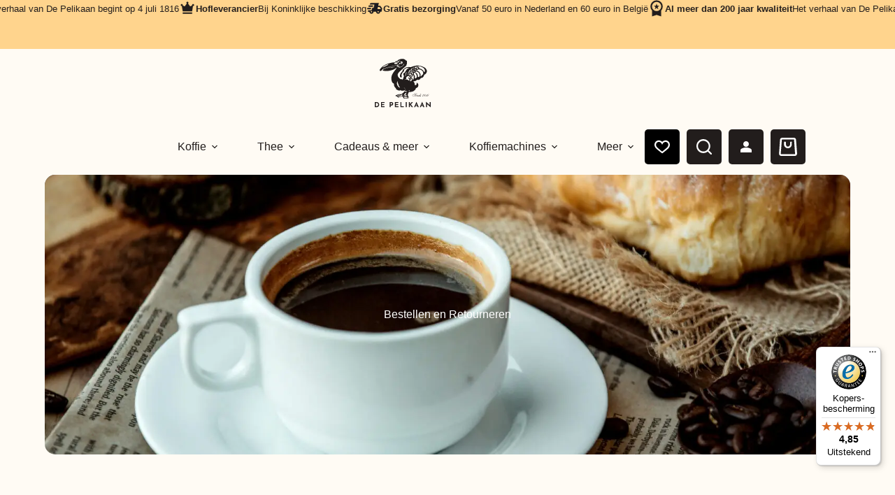

--- FILE ---
content_type: text/html; charset=UTF-8
request_url: https://de-pelikaan.nl/bestellen-en-retourneren/
body_size: 28772
content:
<!doctype html>
<html lang="nl-NL">
<head>
	
	<meta charset="UTF-8">
<script>
var gform;gform||(document.addEventListener("gform_main_scripts_loaded",function(){gform.scriptsLoaded=!0}),document.addEventListener("gform/theme/scripts_loaded",function(){gform.themeScriptsLoaded=!0}),window.addEventListener("DOMContentLoaded",function(){gform.domLoaded=!0}),gform={domLoaded:!1,scriptsLoaded:!1,themeScriptsLoaded:!1,isFormEditor:()=>"function"==typeof InitializeEditor,callIfLoaded:function(o){return!(!gform.domLoaded||!gform.scriptsLoaded||!gform.themeScriptsLoaded&&!gform.isFormEditor()||(gform.isFormEditor()&&console.warn("The use of gform.initializeOnLoaded() is deprecated in the form editor context and will be removed in Gravity Forms 3.1."),o(),0))},initializeOnLoaded:function(o){gform.callIfLoaded(o)||(document.addEventListener("gform_main_scripts_loaded",()=>{gform.scriptsLoaded=!0,gform.callIfLoaded(o)}),document.addEventListener("gform/theme/scripts_loaded",()=>{gform.themeScriptsLoaded=!0,gform.callIfLoaded(o)}),window.addEventListener("DOMContentLoaded",()=>{gform.domLoaded=!0,gform.callIfLoaded(o)}))},hooks:{action:{},filter:{}},addAction:function(o,r,e,t){gform.addHook("action",o,r,e,t)},addFilter:function(o,r,e,t){gform.addHook("filter",o,r,e,t)},doAction:function(o){gform.doHook("action",o,arguments)},applyFilters:function(o){return gform.doHook("filter",o,arguments)},removeAction:function(o,r){gform.removeHook("action",o,r)},removeFilter:function(o,r,e){gform.removeHook("filter",o,r,e)},addHook:function(o,r,e,t,n){null==gform.hooks[o][r]&&(gform.hooks[o][r]=[]);var d=gform.hooks[o][r];null==n&&(n=r+"_"+d.length),gform.hooks[o][r].push({tag:n,callable:e,priority:t=null==t?10:t})},doHook:function(r,o,e){var t;if(e=Array.prototype.slice.call(e,1),null!=gform.hooks[r][o]&&((o=gform.hooks[r][o]).sort(function(o,r){return o.priority-r.priority}),o.forEach(function(o){"function"!=typeof(t=o.callable)&&(t=window[t]),"action"==r?t.apply(null,e):e[0]=t.apply(null,e)})),"filter"==r)return e[0]},removeHook:function(o,r,t,n){var e;null!=gform.hooks[o][r]&&(e=(e=gform.hooks[o][r]).filter(function(o,r,e){return!!(null!=n&&n!=o.tag||null!=t&&t!=o.priority)}),gform.hooks[o][r]=e)}});
</script>

	<meta name="viewport" content="width=device-width, initial-scale=1, maximum-scale=5, viewport-fit=cover">
	<link rel="profile" href="https://gmpg.org/xfn/11">

	<meta name='robots' content='index, follow, max-image-preview:large, max-snippet:-1, max-video-preview:-1' />

<!-- Google Tag Manager for WordPress by gtm4wp.com -->
<script data-cfasync="false" data-pagespeed-no-defer>
	var gtm4wp_datalayer_name = "dataLayer";
	var dataLayer = dataLayer || [];
	const gtm4wp_use_sku_instead = 0;
	const gtm4wp_currency = 'EUR';
	const gtm4wp_product_per_impression = 15;
	const gtm4wp_clear_ecommerce = false;
	const gtm4wp_datalayer_max_timeout = 2000;
</script>
<!-- End Google Tag Manager for WordPress by gtm4wp.com -->
	<!-- This site is optimized with the Yoast SEO plugin v26.7 - https://yoast.com/wordpress/plugins/seo/ -->
	<title>Bestellen en Retourneren - De Pelikaan</title>
	<link rel="canonical" href="https://de-pelikaan.nl/bestellen-en-retourneren/" />
	<meta property="og:locale" content="nl_NL" />
	<meta property="og:type" content="article" />
	<meta property="og:title" content="Bestellen en Retourneren - De Pelikaan" />
	<meta property="og:url" content="https://de-pelikaan.nl/bestellen-en-retourneren/" />
	<meta property="og:site_name" content="De Pelikaan" />
	<meta property="og:image" content="https://de-pelikaan.nl/wp-content/uploads/2025/03/cup-americano-coffee-placed-newspaper-scaled.jpeg" />
	<meta name="twitter:card" content="summary_large_image" />
	<script type="application/ld+json" class="yoast-schema-graph">{"@context":"https://schema.org","@graph":[{"@type":"WebPage","@id":"https://de-pelikaan.nl/bestellen-en-retourneren/","url":"https://de-pelikaan.nl/bestellen-en-retourneren/","name":"Bestellen en Retourneren - De Pelikaan","isPartOf":{"@id":"https://de-pelikaan.nl/#website"},"primaryImageOfPage":{"@id":"https://de-pelikaan.nl/bestellen-en-retourneren/#primaryimage"},"image":{"@id":"https://de-pelikaan.nl/bestellen-en-retourneren/#primaryimage"},"thumbnailUrl":"https://de-pelikaan.nl/wp-content/uploads/2025/03/cup-americano-coffee-placed-newspaper-scaled.jpeg","datePublished":"2025-04-03T13:57:32+00:00","breadcrumb":{"@id":"https://de-pelikaan.nl/bestellen-en-retourneren/#breadcrumb"},"inLanguage":"nl-NL","potentialAction":[{"@type":"ReadAction","target":["https://de-pelikaan.nl/bestellen-en-retourneren/"]}]},{"@type":"ImageObject","inLanguage":"nl-NL","@id":"https://de-pelikaan.nl/bestellen-en-retourneren/#primaryimage","url":"https://de-pelikaan.nl/wp-content/uploads/2025/03/cup-americano-coffee-placed-newspaper-scaled.jpeg","contentUrl":"https://de-pelikaan.nl/wp-content/uploads/2025/03/cup-americano-coffee-placed-newspaper-scaled.jpeg","width":2560,"height":1707},{"@type":"BreadcrumbList","@id":"https://de-pelikaan.nl/bestellen-en-retourneren/#breadcrumb","itemListElement":[{"@type":"ListItem","position":1,"name":"Home","item":"https://de-pelikaan.nl/"},{"@type":"ListItem","position":2,"name":"Bestellen en Retourneren"}]},{"@type":"WebSite","@id":"https://de-pelikaan.nl/#website","url":"https://de-pelikaan.nl/","name":"De Pelikaan","description":"","publisher":{"@id":"https://de-pelikaan.nl/#organization"},"potentialAction":[{"@type":"SearchAction","target":{"@type":"EntryPoint","urlTemplate":"https://de-pelikaan.nl/?s={search_term_string}"},"query-input":{"@type":"PropertyValueSpecification","valueRequired":true,"valueName":"search_term_string"}}],"inLanguage":"nl-NL"},{"@type":"Organization","@id":"https://de-pelikaan.nl/#organization","name":"De Pelikaan","url":"https://de-pelikaan.nl/","logo":{"@type":"ImageObject","inLanguage":"nl-NL","@id":"https://de-pelikaan.nl/#/schema/logo/image/","url":"https://de-pelikaan.nl/wp-content/uploads/2025/03/logo-black.svg","contentUrl":"https://de-pelikaan.nl/wp-content/uploads/2025/03/logo-black.svg","width":80,"height":80,"caption":"De Pelikaan"},"image":{"@id":"https://de-pelikaan.nl/#/schema/logo/image/"}}]}</script>
	<!-- / Yoast SEO plugin. -->


<link rel='dns-prefetch' href='//cdnjs.cloudflare.com' />
<link rel='dns-prefetch' href='//cdn.datatables.net' />
<link rel='dns-prefetch' href='//widgets.trustedshops.com' />
<link rel='dns-prefetch' href='//use.typekit.net' />
<link rel="alternate" type="application/rss+xml" title="De Pelikaan &raquo; feed" href="https://de-pelikaan.nl/feed/" />
<link rel="alternate" type="application/rss+xml" title="De Pelikaan &raquo; reacties feed" href="https://de-pelikaan.nl/comments/feed/" />
<link rel="alternate" title="oEmbed (JSON)" type="application/json+oembed" href="https://de-pelikaan.nl/wp-json/oembed/1.0/embed?url=https%3A%2F%2Fde-pelikaan.nl%2Fbestellen-en-retourneren%2F" />
<link rel="alternate" title="oEmbed (XML)" type="text/xml+oembed" href="https://de-pelikaan.nl/wp-json/oembed/1.0/embed?url=https%3A%2F%2Fde-pelikaan.nl%2Fbestellen-en-retourneren%2F&#038;format=xml" />
<style id='wp-img-auto-sizes-contain-inline-css'>
img:is([sizes=auto i],[sizes^="auto," i]){contain-intrinsic-size:3000px 1500px}
/*# sourceURL=wp-img-auto-sizes-contain-inline-css */
</style>
<link rel='stylesheet' id='blocksy-dynamic-global-css' href='https://de-pelikaan.nl/wp-content/uploads/blocksy/css/global.css?ver=70129' media='all' />
<link rel='stylesheet' id='font-awesome-css' href='https://de-pelikaan.nl/wp-content/plugins/woocommerce-ajax-filters/berocket/assets/css/font-awesome.min.css?ver=6.9' media='all' />
<link rel='stylesheet' id='berocket_aapf_widget-style-css' href='https://de-pelikaan.nl/wp-content/plugins/woocommerce-ajax-filters/assets/frontend/css/fullmain.min.css?ver=3.1.9.6' media='all' />
<link rel='stylesheet' id='wp-block-library-css' href='https://de-pelikaan.nl/wp-includes/css/dist/block-library/style.min.css?ver=6.9' media='all' />
<style id='global-styles-inline-css'>
:root{--wp--preset--aspect-ratio--square: 1;--wp--preset--aspect-ratio--4-3: 4/3;--wp--preset--aspect-ratio--3-4: 3/4;--wp--preset--aspect-ratio--3-2: 3/2;--wp--preset--aspect-ratio--2-3: 2/3;--wp--preset--aspect-ratio--16-9: 16/9;--wp--preset--aspect-ratio--9-16: 9/16;--wp--preset--color--black: #000000;--wp--preset--color--cyan-bluish-gray: #abb8c3;--wp--preset--color--white: #ffffff;--wp--preset--color--pale-pink: #f78da7;--wp--preset--color--vivid-red: #cf2e2e;--wp--preset--color--luminous-vivid-orange: #ff6900;--wp--preset--color--luminous-vivid-amber: #fcb900;--wp--preset--color--light-green-cyan: #7bdcb5;--wp--preset--color--vivid-green-cyan: #00d084;--wp--preset--color--pale-cyan-blue: #8ed1fc;--wp--preset--color--vivid-cyan-blue: #0693e3;--wp--preset--color--vivid-purple: #9b51e0;--wp--preset--color--palette-color-1: var(--theme-palette-color-1, #FFD48D);--wp--preset--color--palette-color-2: var(--theme-palette-color-2, #F0B75B);--wp--preset--color--palette-color-3: var(--theme-palette-color-3, #221D1C);--wp--preset--color--palette-color-4: var(--theme-palette-color-4, #221D1C);--wp--preset--color--palette-color-5: var(--theme-palette-color-5, #e1e8ed);--wp--preset--color--palette-color-6: var(--theme-palette-color-6, #f2f5f7);--wp--preset--color--palette-color-7: var(--theme-palette-color-7, #FFFBF4);--wp--preset--color--palette-color-8: var(--theme-palette-color-8, #ffffff);--wp--preset--color--palette-color-9: var(--theme-palette-color-9, #edebe2);--wp--preset--gradient--vivid-cyan-blue-to-vivid-purple: linear-gradient(135deg,rgb(6,147,227) 0%,rgb(155,81,224) 100%);--wp--preset--gradient--light-green-cyan-to-vivid-green-cyan: linear-gradient(135deg,rgb(122,220,180) 0%,rgb(0,208,130) 100%);--wp--preset--gradient--luminous-vivid-amber-to-luminous-vivid-orange: linear-gradient(135deg,rgb(252,185,0) 0%,rgb(255,105,0) 100%);--wp--preset--gradient--luminous-vivid-orange-to-vivid-red: linear-gradient(135deg,rgb(255,105,0) 0%,rgb(207,46,46) 100%);--wp--preset--gradient--very-light-gray-to-cyan-bluish-gray: linear-gradient(135deg,rgb(238,238,238) 0%,rgb(169,184,195) 100%);--wp--preset--gradient--cool-to-warm-spectrum: linear-gradient(135deg,rgb(74,234,220) 0%,rgb(151,120,209) 20%,rgb(207,42,186) 40%,rgb(238,44,130) 60%,rgb(251,105,98) 80%,rgb(254,248,76) 100%);--wp--preset--gradient--blush-light-purple: linear-gradient(135deg,rgb(255,206,236) 0%,rgb(152,150,240) 100%);--wp--preset--gradient--blush-bordeaux: linear-gradient(135deg,rgb(254,205,165) 0%,rgb(254,45,45) 50%,rgb(107,0,62) 100%);--wp--preset--gradient--luminous-dusk: linear-gradient(135deg,rgb(255,203,112) 0%,rgb(199,81,192) 50%,rgb(65,88,208) 100%);--wp--preset--gradient--pale-ocean: linear-gradient(135deg,rgb(255,245,203) 0%,rgb(182,227,212) 50%,rgb(51,167,181) 100%);--wp--preset--gradient--electric-grass: linear-gradient(135deg,rgb(202,248,128) 0%,rgb(113,206,126) 100%);--wp--preset--gradient--midnight: linear-gradient(135deg,rgb(2,3,129) 0%,rgb(40,116,252) 100%);--wp--preset--gradient--juicy-peach: linear-gradient(to right, #ffecd2 0%, #fcb69f 100%);--wp--preset--gradient--young-passion: linear-gradient(to right, #ff8177 0%, #ff867a 0%, #ff8c7f 21%, #f99185 52%, #cf556c 78%, #b12a5b 100%);--wp--preset--gradient--true-sunset: linear-gradient(to right, #fa709a 0%, #fee140 100%);--wp--preset--gradient--morpheus-den: linear-gradient(to top, #30cfd0 0%, #330867 100%);--wp--preset--gradient--plum-plate: linear-gradient(135deg, #667eea 0%, #764ba2 100%);--wp--preset--gradient--aqua-splash: linear-gradient(15deg, #13547a 0%, #80d0c7 100%);--wp--preset--gradient--love-kiss: linear-gradient(to top, #ff0844 0%, #ffb199 100%);--wp--preset--gradient--new-retrowave: linear-gradient(to top, #3b41c5 0%, #a981bb 49%, #ffc8a9 100%);--wp--preset--gradient--plum-bath: linear-gradient(to top, #cc208e 0%, #6713d2 100%);--wp--preset--gradient--high-flight: linear-gradient(to right, #0acffe 0%, #495aff 100%);--wp--preset--gradient--teen-party: linear-gradient(-225deg, #FF057C 0%, #8D0B93 50%, #321575 100%);--wp--preset--gradient--fabled-sunset: linear-gradient(-225deg, #231557 0%, #44107A 29%, #FF1361 67%, #FFF800 100%);--wp--preset--gradient--arielle-smile: radial-gradient(circle 248px at center, #16d9e3 0%, #30c7ec 47%, #46aef7 100%);--wp--preset--gradient--itmeo-branding: linear-gradient(180deg, #2af598 0%, #009efd 100%);--wp--preset--gradient--deep-blue: linear-gradient(to right, #6a11cb 0%, #2575fc 100%);--wp--preset--gradient--strong-bliss: linear-gradient(to right, #f78ca0 0%, #f9748f 19%, #fd868c 60%, #fe9a8b 100%);--wp--preset--gradient--sweet-period: linear-gradient(to top, #3f51b1 0%, #5a55ae 13%, #7b5fac 25%, #8f6aae 38%, #a86aa4 50%, #cc6b8e 62%, #f18271 75%, #f3a469 87%, #f7c978 100%);--wp--preset--gradient--purple-division: linear-gradient(to top, #7028e4 0%, #e5b2ca 100%);--wp--preset--gradient--cold-evening: linear-gradient(to top, #0c3483 0%, #a2b6df 100%, #6b8cce 100%, #a2b6df 100%);--wp--preset--gradient--mountain-rock: linear-gradient(to right, #868f96 0%, #596164 100%);--wp--preset--gradient--desert-hump: linear-gradient(to top, #c79081 0%, #dfa579 100%);--wp--preset--gradient--ethernal-constance: linear-gradient(to top, #09203f 0%, #537895 100%);--wp--preset--gradient--happy-memories: linear-gradient(-60deg, #ff5858 0%, #f09819 100%);--wp--preset--gradient--grown-early: linear-gradient(to top, #0ba360 0%, #3cba92 100%);--wp--preset--gradient--morning-salad: linear-gradient(-225deg, #B7F8DB 0%, #50A7C2 100%);--wp--preset--gradient--night-call: linear-gradient(-225deg, #AC32E4 0%, #7918F2 48%, #4801FF 100%);--wp--preset--gradient--mind-crawl: linear-gradient(-225deg, #473B7B 0%, #3584A7 51%, #30D2BE 100%);--wp--preset--gradient--angel-care: linear-gradient(-225deg, #FFE29F 0%, #FFA99F 48%, #FF719A 100%);--wp--preset--gradient--juicy-cake: linear-gradient(to top, #e14fad 0%, #f9d423 100%);--wp--preset--gradient--rich-metal: linear-gradient(to right, #d7d2cc 0%, #304352 100%);--wp--preset--gradient--mole-hall: linear-gradient(-20deg, #616161 0%, #9bc5c3 100%);--wp--preset--gradient--cloudy-knoxville: linear-gradient(120deg, #fdfbfb 0%, #ebedee 100%);--wp--preset--gradient--soft-grass: linear-gradient(to top, #c1dfc4 0%, #deecdd 100%);--wp--preset--gradient--saint-petersburg: linear-gradient(135deg, #f5f7fa 0%, #c3cfe2 100%);--wp--preset--gradient--everlasting-sky: linear-gradient(135deg, #fdfcfb 0%, #e2d1c3 100%);--wp--preset--gradient--kind-steel: linear-gradient(-20deg, #e9defa 0%, #fbfcdb 100%);--wp--preset--gradient--over-sun: linear-gradient(60deg, #abecd6 0%, #fbed96 100%);--wp--preset--gradient--premium-white: linear-gradient(to top, #d5d4d0 0%, #d5d4d0 1%, #eeeeec 31%, #efeeec 75%, #e9e9e7 100%);--wp--preset--gradient--clean-mirror: linear-gradient(45deg, #93a5cf 0%, #e4efe9 100%);--wp--preset--gradient--wild-apple: linear-gradient(to top, #d299c2 0%, #fef9d7 100%);--wp--preset--gradient--snow-again: linear-gradient(to top, #e6e9f0 0%, #eef1f5 100%);--wp--preset--gradient--confident-cloud: linear-gradient(to top, #dad4ec 0%, #dad4ec 1%, #f3e7e9 100%);--wp--preset--gradient--glass-water: linear-gradient(to top, #dfe9f3 0%, white 100%);--wp--preset--gradient--perfect-white: linear-gradient(-225deg, #E3FDF5 0%, #FFE6FA 100%);--wp--preset--font-size--small: 13px;--wp--preset--font-size--medium: 20px;--wp--preset--font-size--large: clamp(22px, 1.375rem + ((1vw - 3.2px) * 0.625), 30px);--wp--preset--font-size--x-large: clamp(30px, 1.875rem + ((1vw - 3.2px) * 1.563), 50px);--wp--preset--font-size--xx-large: clamp(45px, 2.813rem + ((1vw - 3.2px) * 2.734), 80px);--wp--preset--font-family--ivy-ora-display: IvyOra Display;--wp--preset--spacing--20: 0.44rem;--wp--preset--spacing--30: 0.67rem;--wp--preset--spacing--40: 1rem;--wp--preset--spacing--50: 1.5rem;--wp--preset--spacing--60: 2.25rem;--wp--preset--spacing--70: 3.38rem;--wp--preset--spacing--80: 5.06rem;--wp--preset--shadow--natural: 6px 6px 9px rgba(0, 0, 0, 0.2);--wp--preset--shadow--deep: 12px 12px 50px rgba(0, 0, 0, 0.4);--wp--preset--shadow--sharp: 6px 6px 0px rgba(0, 0, 0, 0.2);--wp--preset--shadow--outlined: 6px 6px 0px -3px rgb(255, 255, 255), 6px 6px rgb(0, 0, 0);--wp--preset--shadow--crisp: 6px 6px 0px rgb(0, 0, 0);}:root { --wp--style--global--content-size: var(--theme-block-max-width);--wp--style--global--wide-size: var(--theme-block-wide-max-width); }:where(body) { margin: 0; }.wp-site-blocks > .alignleft { float: left; margin-right: 2em; }.wp-site-blocks > .alignright { float: right; margin-left: 2em; }.wp-site-blocks > .aligncenter { justify-content: center; margin-left: auto; margin-right: auto; }:where(.wp-site-blocks) > * { margin-block-start: var(--theme-content-spacing); margin-block-end: 0; }:where(.wp-site-blocks) > :first-child { margin-block-start: 0; }:where(.wp-site-blocks) > :last-child { margin-block-end: 0; }:root { --wp--style--block-gap: var(--theme-content-spacing); }:root :where(.is-layout-flow) > :first-child{margin-block-start: 0;}:root :where(.is-layout-flow) > :last-child{margin-block-end: 0;}:root :where(.is-layout-flow) > *{margin-block-start: var(--theme-content-spacing);margin-block-end: 0;}:root :where(.is-layout-constrained) > :first-child{margin-block-start: 0;}:root :where(.is-layout-constrained) > :last-child{margin-block-end: 0;}:root :where(.is-layout-constrained) > *{margin-block-start: var(--theme-content-spacing);margin-block-end: 0;}:root :where(.is-layout-flex){gap: var(--theme-content-spacing);}:root :where(.is-layout-grid){gap: var(--theme-content-spacing);}.is-layout-flow > .alignleft{float: left;margin-inline-start: 0;margin-inline-end: 2em;}.is-layout-flow > .alignright{float: right;margin-inline-start: 2em;margin-inline-end: 0;}.is-layout-flow > .aligncenter{margin-left: auto !important;margin-right: auto !important;}.is-layout-constrained > .alignleft{float: left;margin-inline-start: 0;margin-inline-end: 2em;}.is-layout-constrained > .alignright{float: right;margin-inline-start: 2em;margin-inline-end: 0;}.is-layout-constrained > .aligncenter{margin-left: auto !important;margin-right: auto !important;}.is-layout-constrained > :where(:not(.alignleft):not(.alignright):not(.alignfull)){max-width: var(--wp--style--global--content-size);margin-left: auto !important;margin-right: auto !important;}.is-layout-constrained > .alignwide{max-width: var(--wp--style--global--wide-size);}body .is-layout-flex{display: flex;}.is-layout-flex{flex-wrap: wrap;align-items: center;}.is-layout-flex > :is(*, div){margin: 0;}body .is-layout-grid{display: grid;}.is-layout-grid > :is(*, div){margin: 0;}body{padding-top: 0px;padding-right: 0px;padding-bottom: 0px;padding-left: 0px;}:root :where(.wp-element-button, .wp-block-button__link){font-style: inherit;font-weight: inherit;letter-spacing: inherit;text-transform: inherit;}.has-black-color{color: var(--wp--preset--color--black) !important;}.has-cyan-bluish-gray-color{color: var(--wp--preset--color--cyan-bluish-gray) !important;}.has-white-color{color: var(--wp--preset--color--white) !important;}.has-pale-pink-color{color: var(--wp--preset--color--pale-pink) !important;}.has-vivid-red-color{color: var(--wp--preset--color--vivid-red) !important;}.has-luminous-vivid-orange-color{color: var(--wp--preset--color--luminous-vivid-orange) !important;}.has-luminous-vivid-amber-color{color: var(--wp--preset--color--luminous-vivid-amber) !important;}.has-light-green-cyan-color{color: var(--wp--preset--color--light-green-cyan) !important;}.has-vivid-green-cyan-color{color: var(--wp--preset--color--vivid-green-cyan) !important;}.has-pale-cyan-blue-color{color: var(--wp--preset--color--pale-cyan-blue) !important;}.has-vivid-cyan-blue-color{color: var(--wp--preset--color--vivid-cyan-blue) !important;}.has-vivid-purple-color{color: var(--wp--preset--color--vivid-purple) !important;}.has-palette-color-1-color{color: var(--wp--preset--color--palette-color-1) !important;}.has-palette-color-2-color{color: var(--wp--preset--color--palette-color-2) !important;}.has-palette-color-3-color{color: var(--wp--preset--color--palette-color-3) !important;}.has-palette-color-4-color{color: var(--wp--preset--color--palette-color-4) !important;}.has-palette-color-5-color{color: var(--wp--preset--color--palette-color-5) !important;}.has-palette-color-6-color{color: var(--wp--preset--color--palette-color-6) !important;}.has-palette-color-7-color{color: var(--wp--preset--color--palette-color-7) !important;}.has-palette-color-8-color{color: var(--wp--preset--color--palette-color-8) !important;}.has-palette-color-9-color{color: var(--wp--preset--color--palette-color-9) !important;}.has-black-background-color{background-color: var(--wp--preset--color--black) !important;}.has-cyan-bluish-gray-background-color{background-color: var(--wp--preset--color--cyan-bluish-gray) !important;}.has-white-background-color{background-color: var(--wp--preset--color--white) !important;}.has-pale-pink-background-color{background-color: var(--wp--preset--color--pale-pink) !important;}.has-vivid-red-background-color{background-color: var(--wp--preset--color--vivid-red) !important;}.has-luminous-vivid-orange-background-color{background-color: var(--wp--preset--color--luminous-vivid-orange) !important;}.has-luminous-vivid-amber-background-color{background-color: var(--wp--preset--color--luminous-vivid-amber) !important;}.has-light-green-cyan-background-color{background-color: var(--wp--preset--color--light-green-cyan) !important;}.has-vivid-green-cyan-background-color{background-color: var(--wp--preset--color--vivid-green-cyan) !important;}.has-pale-cyan-blue-background-color{background-color: var(--wp--preset--color--pale-cyan-blue) !important;}.has-vivid-cyan-blue-background-color{background-color: var(--wp--preset--color--vivid-cyan-blue) !important;}.has-vivid-purple-background-color{background-color: var(--wp--preset--color--vivid-purple) !important;}.has-palette-color-1-background-color{background-color: var(--wp--preset--color--palette-color-1) !important;}.has-palette-color-2-background-color{background-color: var(--wp--preset--color--palette-color-2) !important;}.has-palette-color-3-background-color{background-color: var(--wp--preset--color--palette-color-3) !important;}.has-palette-color-4-background-color{background-color: var(--wp--preset--color--palette-color-4) !important;}.has-palette-color-5-background-color{background-color: var(--wp--preset--color--palette-color-5) !important;}.has-palette-color-6-background-color{background-color: var(--wp--preset--color--palette-color-6) !important;}.has-palette-color-7-background-color{background-color: var(--wp--preset--color--palette-color-7) !important;}.has-palette-color-8-background-color{background-color: var(--wp--preset--color--palette-color-8) !important;}.has-palette-color-9-background-color{background-color: var(--wp--preset--color--palette-color-9) !important;}.has-black-border-color{border-color: var(--wp--preset--color--black) !important;}.has-cyan-bluish-gray-border-color{border-color: var(--wp--preset--color--cyan-bluish-gray) !important;}.has-white-border-color{border-color: var(--wp--preset--color--white) !important;}.has-pale-pink-border-color{border-color: var(--wp--preset--color--pale-pink) !important;}.has-vivid-red-border-color{border-color: var(--wp--preset--color--vivid-red) !important;}.has-luminous-vivid-orange-border-color{border-color: var(--wp--preset--color--luminous-vivid-orange) !important;}.has-luminous-vivid-amber-border-color{border-color: var(--wp--preset--color--luminous-vivid-amber) !important;}.has-light-green-cyan-border-color{border-color: var(--wp--preset--color--light-green-cyan) !important;}.has-vivid-green-cyan-border-color{border-color: var(--wp--preset--color--vivid-green-cyan) !important;}.has-pale-cyan-blue-border-color{border-color: var(--wp--preset--color--pale-cyan-blue) !important;}.has-vivid-cyan-blue-border-color{border-color: var(--wp--preset--color--vivid-cyan-blue) !important;}.has-vivid-purple-border-color{border-color: var(--wp--preset--color--vivid-purple) !important;}.has-palette-color-1-border-color{border-color: var(--wp--preset--color--palette-color-1) !important;}.has-palette-color-2-border-color{border-color: var(--wp--preset--color--palette-color-2) !important;}.has-palette-color-3-border-color{border-color: var(--wp--preset--color--palette-color-3) !important;}.has-palette-color-4-border-color{border-color: var(--wp--preset--color--palette-color-4) !important;}.has-palette-color-5-border-color{border-color: var(--wp--preset--color--palette-color-5) !important;}.has-palette-color-6-border-color{border-color: var(--wp--preset--color--palette-color-6) !important;}.has-palette-color-7-border-color{border-color: var(--wp--preset--color--palette-color-7) !important;}.has-palette-color-8-border-color{border-color: var(--wp--preset--color--palette-color-8) !important;}.has-palette-color-9-border-color{border-color: var(--wp--preset--color--palette-color-9) !important;}.has-vivid-cyan-blue-to-vivid-purple-gradient-background{background: var(--wp--preset--gradient--vivid-cyan-blue-to-vivid-purple) !important;}.has-light-green-cyan-to-vivid-green-cyan-gradient-background{background: var(--wp--preset--gradient--light-green-cyan-to-vivid-green-cyan) !important;}.has-luminous-vivid-amber-to-luminous-vivid-orange-gradient-background{background: var(--wp--preset--gradient--luminous-vivid-amber-to-luminous-vivid-orange) !important;}.has-luminous-vivid-orange-to-vivid-red-gradient-background{background: var(--wp--preset--gradient--luminous-vivid-orange-to-vivid-red) !important;}.has-very-light-gray-to-cyan-bluish-gray-gradient-background{background: var(--wp--preset--gradient--very-light-gray-to-cyan-bluish-gray) !important;}.has-cool-to-warm-spectrum-gradient-background{background: var(--wp--preset--gradient--cool-to-warm-spectrum) !important;}.has-blush-light-purple-gradient-background{background: var(--wp--preset--gradient--blush-light-purple) !important;}.has-blush-bordeaux-gradient-background{background: var(--wp--preset--gradient--blush-bordeaux) !important;}.has-luminous-dusk-gradient-background{background: var(--wp--preset--gradient--luminous-dusk) !important;}.has-pale-ocean-gradient-background{background: var(--wp--preset--gradient--pale-ocean) !important;}.has-electric-grass-gradient-background{background: var(--wp--preset--gradient--electric-grass) !important;}.has-midnight-gradient-background{background: var(--wp--preset--gradient--midnight) !important;}.has-juicy-peach-gradient-background{background: var(--wp--preset--gradient--juicy-peach) !important;}.has-young-passion-gradient-background{background: var(--wp--preset--gradient--young-passion) !important;}.has-true-sunset-gradient-background{background: var(--wp--preset--gradient--true-sunset) !important;}.has-morpheus-den-gradient-background{background: var(--wp--preset--gradient--morpheus-den) !important;}.has-plum-plate-gradient-background{background: var(--wp--preset--gradient--plum-plate) !important;}.has-aqua-splash-gradient-background{background: var(--wp--preset--gradient--aqua-splash) !important;}.has-love-kiss-gradient-background{background: var(--wp--preset--gradient--love-kiss) !important;}.has-new-retrowave-gradient-background{background: var(--wp--preset--gradient--new-retrowave) !important;}.has-plum-bath-gradient-background{background: var(--wp--preset--gradient--plum-bath) !important;}.has-high-flight-gradient-background{background: var(--wp--preset--gradient--high-flight) !important;}.has-teen-party-gradient-background{background: var(--wp--preset--gradient--teen-party) !important;}.has-fabled-sunset-gradient-background{background: var(--wp--preset--gradient--fabled-sunset) !important;}.has-arielle-smile-gradient-background{background: var(--wp--preset--gradient--arielle-smile) !important;}.has-itmeo-branding-gradient-background{background: var(--wp--preset--gradient--itmeo-branding) !important;}.has-deep-blue-gradient-background{background: var(--wp--preset--gradient--deep-blue) !important;}.has-strong-bliss-gradient-background{background: var(--wp--preset--gradient--strong-bliss) !important;}.has-sweet-period-gradient-background{background: var(--wp--preset--gradient--sweet-period) !important;}.has-purple-division-gradient-background{background: var(--wp--preset--gradient--purple-division) !important;}.has-cold-evening-gradient-background{background: var(--wp--preset--gradient--cold-evening) !important;}.has-mountain-rock-gradient-background{background: var(--wp--preset--gradient--mountain-rock) !important;}.has-desert-hump-gradient-background{background: var(--wp--preset--gradient--desert-hump) !important;}.has-ethernal-constance-gradient-background{background: var(--wp--preset--gradient--ethernal-constance) !important;}.has-happy-memories-gradient-background{background: var(--wp--preset--gradient--happy-memories) !important;}.has-grown-early-gradient-background{background: var(--wp--preset--gradient--grown-early) !important;}.has-morning-salad-gradient-background{background: var(--wp--preset--gradient--morning-salad) !important;}.has-night-call-gradient-background{background: var(--wp--preset--gradient--night-call) !important;}.has-mind-crawl-gradient-background{background: var(--wp--preset--gradient--mind-crawl) !important;}.has-angel-care-gradient-background{background: var(--wp--preset--gradient--angel-care) !important;}.has-juicy-cake-gradient-background{background: var(--wp--preset--gradient--juicy-cake) !important;}.has-rich-metal-gradient-background{background: var(--wp--preset--gradient--rich-metal) !important;}.has-mole-hall-gradient-background{background: var(--wp--preset--gradient--mole-hall) !important;}.has-cloudy-knoxville-gradient-background{background: var(--wp--preset--gradient--cloudy-knoxville) !important;}.has-soft-grass-gradient-background{background: var(--wp--preset--gradient--soft-grass) !important;}.has-saint-petersburg-gradient-background{background: var(--wp--preset--gradient--saint-petersburg) !important;}.has-everlasting-sky-gradient-background{background: var(--wp--preset--gradient--everlasting-sky) !important;}.has-kind-steel-gradient-background{background: var(--wp--preset--gradient--kind-steel) !important;}.has-over-sun-gradient-background{background: var(--wp--preset--gradient--over-sun) !important;}.has-premium-white-gradient-background{background: var(--wp--preset--gradient--premium-white) !important;}.has-clean-mirror-gradient-background{background: var(--wp--preset--gradient--clean-mirror) !important;}.has-wild-apple-gradient-background{background: var(--wp--preset--gradient--wild-apple) !important;}.has-snow-again-gradient-background{background: var(--wp--preset--gradient--snow-again) !important;}.has-confident-cloud-gradient-background{background: var(--wp--preset--gradient--confident-cloud) !important;}.has-glass-water-gradient-background{background: var(--wp--preset--gradient--glass-water) !important;}.has-perfect-white-gradient-background{background: var(--wp--preset--gradient--perfect-white) !important;}.has-small-font-size{font-size: var(--wp--preset--font-size--small) !important;}.has-medium-font-size{font-size: var(--wp--preset--font-size--medium) !important;}.has-large-font-size{font-size: var(--wp--preset--font-size--large) !important;}.has-x-large-font-size{font-size: var(--wp--preset--font-size--x-large) !important;}.has-xx-large-font-size{font-size: var(--wp--preset--font-size--xx-large) !important;}.has-ivy-ora-display-font-family{font-family: var(--wp--preset--font-family--ivy-ora-display) !important;}
:root :where(.wp-block-pullquote){font-size: clamp(0.984em, 0.984rem + ((1vw - 0.2em) * 0.645), 1.5em);line-height: 1.6;}
/*# sourceURL=global-styles-inline-css */
</style>
<link rel='stylesheet' id='blocksy-typekit-css' href='https://use.typekit.net/pic3vaa.css?ver=2.1.25' media='all' />
<link rel='stylesheet' id='select2-css-css' href='https://cdnjs.cloudflare.com/ajax/libs/select2/4.0.13/css/select2.min.css?ver=4.0.13' media='all' />
<link rel='stylesheet' id='datatable-css-css' href='https://cdn.datatables.net/1.13.7/css/jquery.dataTables.min.css?ver=1.13.7' media='all' />
<link rel='stylesheet' id='front-css-css' href='https://de-pelikaan.nl/wp-content/plugins/repeat-order-and-buy-again/view/frontend/web/css/front-css.css?ver=1769019706' media='all' />
<style id='woocommerce-inline-inline-css'>
.woocommerce form .form-row .required { visibility: visible; }
/*# sourceURL=woocommerce-inline-inline-css */
</style>
<link rel='stylesheet' id='ct-main-styles-css' href='https://de-pelikaan.nl/wp-content/themes/blocksy/static/bundle/main.min.css?ver=2.1.23' media='all' />
<link rel='stylesheet' id='ct-woocommerce-styles-css' href='https://de-pelikaan.nl/wp-content/themes/blocksy/static/bundle/woocommerce.min.css?ver=2.1.23' media='all' />
<link rel='stylesheet' id='ct-flexy-styles-css' href='https://de-pelikaan.nl/wp-content/themes/blocksy/static/bundle/flexy.min.css?ver=2.1.23' media='all' />
<link rel='stylesheet' id='mollie-applepaydirect-css' href='https://de-pelikaan.nl/wp-content/plugins/mollie-payments-for-woocommerce/public/css/mollie-applepaydirect.min.css?ver=1766387970' media='screen' />
<link rel='stylesheet' id='gform_basic-css' href='https://de-pelikaan.nl/wp-content/plugins/gravityforms/assets/css/dist/basic.min.css?ver=2.9.25' media='all' />
<link rel='stylesheet' id='gform_theme_components-css' href='https://de-pelikaan.nl/wp-content/plugins/gravityforms/assets/css/dist/theme-components.min.css?ver=2.9.25' media='all' />
<link rel='stylesheet' id='gform_theme-css' href='https://de-pelikaan.nl/wp-content/plugins/gravityforms/assets/css/dist/theme.min.css?ver=2.9.25' media='all' />
<link rel='stylesheet' id='generateblocks-css' href='https://de-pelikaan.nl/wp-content/uploads/generateblocks/style-4725.css?ver=1767881679' media='all' />
<link rel='stylesheet' id='blocksy-ext-woocommerce-extra-styles-css' href='https://de-pelikaan.nl/wp-content/plugins/blocksy-companion-pro/framework/premium/extensions/woocommerce-extra/static/bundle/main.min.css?ver=2.1.25' media='all' />
<link rel='stylesheet' id='blocksy-ext-woocommerce-extra-product-wishlist-table-styles-css' href='https://de-pelikaan.nl/wp-content/plugins/blocksy-companion-pro/framework/premium/extensions/woocommerce-extra/static/bundle/wishlist-table.min.css?ver=2.1.25' media='all' />
<link rel='stylesheet' id='blocksy-ext-woocommerce-extra-wishlist-styles-css' href='https://de-pelikaan.nl/wp-content/plugins/blocksy-companion-pro/framework/premium/extensions/woocommerce-extra/static/bundle/wishlist.min.css?ver=2.1.25' media='all' />
<link rel='stylesheet' id='blocksy-ext-woocommerce-extra-custom-badges-styles-css' href='https://de-pelikaan.nl/wp-content/plugins/blocksy-companion-pro/framework/premium/extensions/woocommerce-extra/static/bundle/custom-badges.min.css?ver=2.1.25' media='all' />
<link rel='stylesheet' id='blocksy-ext-mega-menu-styles-css' href='https://de-pelikaan.nl/wp-content/plugins/blocksy-companion-pro/framework/premium/extensions/mega-menu/static/bundle/main.min.css?ver=2.1.25' media='all' />
<link rel='stylesheet' id='blocksy-ext-post-types-extra-styles-css' href='https://de-pelikaan.nl/wp-content/plugins/blocksy-companion-pro/framework/premium/extensions/post-types-extra/static/bundle/main.min.css?ver=2.1.25' media='all' />
<link rel='stylesheet' id='blocksy-companion-header-account-styles-css' href='https://de-pelikaan.nl/wp-content/plugins/blocksy-companion-pro/static/bundle/header-account.min.css?ver=2.1.25' media='all' />
<link rel='stylesheet' id='blocksy-pro-popup-styles-css' href='https://de-pelikaan.nl/wp-content/plugins/blocksy-companion-pro/framework/premium/static/bundle/popups.min.css?ver=2.1.25' media='all' />
<style id='block-visibility-screen-size-styles-inline-css'>
/* Large screens (desktops, 992px and up) */
@media ( min-width: 992px ) {
	.block-visibility-hide-large-screen {
		display: none !important;
	}
}

/* Medium screens (tablets, between 768px and 992px) */
@media ( min-width: 768px ) and ( max-width: 991.98px ) {
	.block-visibility-hide-medium-screen {
		display: none !important;
	}
}

/* Small screens (mobile devices, less than 768px) */
@media ( max-width: 767.98px ) {
	.block-visibility-hide-small-screen {
		display: none !important;
	}
}
/*# sourceURL=block-visibility-screen-size-styles-inline-css */
</style>
<link rel='stylesheet' id='blocksy-childassets-src-js-frontend-js-css-0-css' href='https://de-pelikaan.nl/wp-content/themes/blocksy-child/assets/public/assets/frontend-fKpLLxdk.css' media='all' />
<script src="https://de-pelikaan.nl/wp-includes/js/jquery/jquery.min.js?ver=3.7.1" id="jquery-core-js"></script>
<script src="https://de-pelikaan.nl/wp-includes/js/jquery/jquery-migrate.min.js?ver=3.4.1" id="jquery-migrate-js"></script>
<script id="front-js-js-extra">
var localizedData = {"ajaxUrl":"https://de-pelikaan.nl/wp-admin/admin-ajax.php"};
//# sourceURL=front-js-js-extra
</script>
<script src="https://de-pelikaan.nl/wp-content/plugins/repeat-order-and-buy-again/view/frontend/web/js/front-js.js?ver=1769019706" id="front-js-js"></script>
<script src="https://de-pelikaan.nl/wp-content/plugins/woocommerce/assets/js/jquery-blockui/jquery.blockUI.min.js?ver=2.7.0-wc.10.4.3" id="wc-jquery-blockui-js" defer data-wp-strategy="defer"></script>
<script id="wc-add-to-cart-js-extra">
var wc_add_to_cart_params = {"ajax_url":"/wp-admin/admin-ajax.php","wc_ajax_url":"/?wc-ajax=%%endpoint%%","i18n_view_cart":"Bekijk winkelwagen","cart_url":"https://de-pelikaan.nl/winkelwagen/","is_cart":"","cart_redirect_after_add":"no"};
//# sourceURL=wc-add-to-cart-js-extra
</script>
<script src="https://de-pelikaan.nl/wp-content/plugins/woocommerce/assets/js/frontend/add-to-cart.min.js?ver=10.4.3" id="wc-add-to-cart-js" defer data-wp-strategy="defer"></script>
<script src="https://de-pelikaan.nl/wp-content/plugins/woocommerce/assets/js/js-cookie/js.cookie.min.js?ver=2.1.4-wc.10.4.3" id="wc-js-cookie-js" defer data-wp-strategy="defer"></script>
<script id="woocommerce-js-extra">
var woocommerce_params = {"ajax_url":"/wp-admin/admin-ajax.php","wc_ajax_url":"/?wc-ajax=%%endpoint%%","i18n_password_show":"Wachtwoord weergeven","i18n_password_hide":"Wachtwoord verbergen"};
//# sourceURL=woocommerce-js-extra
</script>
<script src="https://de-pelikaan.nl/wp-content/plugins/woocommerce/assets/js/frontend/woocommerce.min.js?ver=10.4.3" id="woocommerce-js" defer data-wp-strategy="defer"></script>
<script id="wc-cart-fragments-js-extra">
var wc_cart_fragments_params = {"ajax_url":"/wp-admin/admin-ajax.php","wc_ajax_url":"/?wc-ajax=%%endpoint%%","cart_hash_key":"wc_cart_hash_5b0f186fae8a95e12ba1c66f3540847c","fragment_name":"wc_fragments_5b0f186fae8a95e12ba1c66f3540847c","request_timeout":"5000"};
//# sourceURL=wc-cart-fragments-js-extra
</script>
<script src="https://de-pelikaan.nl/wp-content/plugins/woocommerce/assets/js/frontend/cart-fragments.min.js?ver=10.4.3" id="wc-cart-fragments-js" defer data-wp-strategy="defer"></script>
<script defer='defer' src="https://de-pelikaan.nl/wp-content/plugins/gravityforms/js/jquery.json.min.js?ver=2.9.25" id="gform_json-js"></script>
<script id="gform_gravityforms-js-extra">
var gf_global = {"gf_currency_config":{"name":"Euro","symbol_left":"","symbol_right":"&#8364;","symbol_padding":" ","thousand_separator":".","decimal_separator":",","decimals":2,"code":"EUR"},"base_url":"https://de-pelikaan.nl/wp-content/plugins/gravityforms","number_formats":[],"spinnerUrl":"https://de-pelikaan.nl/wp-content/plugins/gravityforms/images/spinner.svg","version_hash":"2699e0e787da83f085786fc40c5e4241","strings":{"newRowAdded":"Nieuwe rij toegevoegd.","rowRemoved":"Rij verwijderd","formSaved":"Het formulier is opgeslagen. De inhoud bevat de link om terug te keren en het formulier in te vullen."}};
var gform_i18n = {"datepicker":{"days":{"monday":"Ma","tuesday":"Di","wednesday":"Wo","thursday":"Do","friday":"Vr","saturday":"Za","sunday":"Zo"},"months":{"january":"Januari","february":"Februari","march":"Maart","april":"April","may":"Mei","june":"Juni","july":"Juli","august":"Augustus","september":"September","october":"Oktober","november":"November","december":"December"},"firstDay":1,"iconText":"Selecteer een datum"}};
var gf_legacy_multi = {"3":""};
var gform_gravityforms = {"strings":{"invalid_file_extension":"Dit bestandstype is niet toegestaan. Moet \u00e9\u00e9n van de volgende zijn:","delete_file":"Dit bestand verwijderen","in_progress":"in behandeling","file_exceeds_limit":"Bestand overschrijdt limiet bestandsgrootte","illegal_extension":"Dit type bestand is niet toegestaan.","max_reached":"Maximale aantal bestanden bereikt","unknown_error":"Er was een probleem bij het opslaan van het bestand op de server","currently_uploading":"Wacht tot het uploaden is voltooid","cancel":"Annuleren","cancel_upload":"Deze upload annuleren","cancelled":"Geannuleerd","error":"Fout","message":"Bericht"},"vars":{"images_url":"https://de-pelikaan.nl/wp-content/plugins/gravityforms/images"}};
//# sourceURL=gform_gravityforms-js-extra
</script>
<script id="gform_gravityforms-js-before">

//# sourceURL=gform_gravityforms-js-before
</script>
<script defer='defer' src="https://de-pelikaan.nl/wp-content/plugins/gravityforms/js/gravityforms.min.js?ver=2.9.25" id="gform_gravityforms-js"></script>
<script defer='defer' src="https://de-pelikaan.nl/wp-content/plugins/gravityforms/assets/js/dist/utils.min.js?ver=48a3755090e76a154853db28fc254681" id="gform_gravityforms_utils-js"></script>
<link rel="https://api.w.org/" href="https://de-pelikaan.nl/wp-json/" /><link rel="alternate" title="JSON" type="application/json" href="https://de-pelikaan.nl/wp-json/wp/v2/pages/4725" /><link rel="EditURI" type="application/rsd+xml" title="RSD" href="https://de-pelikaan.nl/xmlrpc.php?rsd" />
<link rel='shortlink' href='https://de-pelikaan.nl/?p=4725' />

<!-- This website runs the Product Feed PRO for WooCommerce by AdTribes.io plugin - version woocommercesea_option_installed_version -->

<!-- Google Tag Manager for WordPress by gtm4wp.com -->
<!-- GTM Container placement set to automatic -->
<script data-cfasync="false" data-pagespeed-no-defer>
	var dataLayer_content = {"pagePostType":"page","pagePostType2":"single-page","pagePostAuthor":"best4u","customerTotalOrders":0,"customerTotalOrderValue":0,"customerFirstName":"","customerLastName":"","customerBillingFirstName":"","customerBillingLastName":"","customerBillingCompany":"","customerBillingAddress1":"","customerBillingAddress2":"","customerBillingCity":"","customerBillingState":"","customerBillingPostcode":"","customerBillingCountry":"","customerBillingEmail":"","customerBillingEmailHash":"","customerBillingPhone":"","customerShippingFirstName":"","customerShippingLastName":"","customerShippingCompany":"","customerShippingAddress1":"","customerShippingAddress2":"","customerShippingCity":"","customerShippingState":"","customerShippingPostcode":"","customerShippingCountry":"","cartContent":{"totals":{"applied_coupons":[],"discount_total":0,"subtotal":0,"total":0},"items":[]}};
	dataLayer.push( dataLayer_content );
</script>
<script data-cfasync="false" data-pagespeed-no-defer>
(function(w,d,s,l,i){w[l]=w[l]||[];w[l].push({'gtm.start':
new Date().getTime(),event:'gtm.js'});var f=d.getElementsByTagName(s)[0],
j=d.createElement(s),dl=l!='dataLayer'?'&l='+l:'';j.async=true;j.src=
'//www.googletagmanager.com/gtm.js?id='+i+dl;f.parentNode.insertBefore(j,f);
})(window,document,'script','dataLayer','GTM-PSG6272X');
</script>
<!-- End Google Tag Manager for WordPress by gtm4wp.com --><noscript><link rel='stylesheet' href='https://de-pelikaan.nl/wp-content/themes/blocksy/static/bundle/no-scripts.min.css' type='text/css'></noscript>
<style id="ct-main-styles-inline-css">[data-block*="4828"] {--popup-max-width:100vw;--popup-max-height:100vh;--popup-height:100%;--popup-padding:0px;--popup-border-radius:0px;--popup-box-shadow:0px 10px 20px rgba(41, 51, 61, 0.48);--popup-edges-offset:0px;} [data-block*="4828"] .ct-popup-inner > article {background-color:var(--theme-palette-color-4);} [data-block*="4828"] > [class*="ct-container"] > article[class*="post"] {--has-boxed:var(--false);--has-wide:var(--true);} [data-block*="3919"] > [class*="ct-container"] > article[class*="post"] {--has-boxed:var(--false);--has-wide:var(--true);}</style>
	<noscript><style>.woocommerce-product-gallery{ opacity: 1 !important; }</style></noscript>
	      <!-- Begin eTrusted bootstrap tag -->
<script src="https://integrations.etrusted.com/applications/widget.js/v2" async defer></script>
<!-- End eTrusted bootstrap tag --><link rel="icon" href="https://de-pelikaan.nl/wp-content/uploads/2025/03/favicon-512-round-corner-80x80.png" sizes="32x32" />
<link rel="icon" href="https://de-pelikaan.nl/wp-content/uploads/2025/03/favicon-512-round-corner-256x256.png" sizes="192x192" />
<link rel="apple-touch-icon" href="https://de-pelikaan.nl/wp-content/uploads/2025/03/favicon-512-round-corner-256x256.png" />
<meta name="msapplication-TileImage" content="https://de-pelikaan.nl/wp-content/uploads/2025/03/favicon-512-round-corner-300x300.png" />
	</head>


<body class="wp-singular page-template-default page page-id-4725 wp-custom-logo wp-embed-responsive wp-theme-blocksy wp-child-theme-blocksy-child theme-blocksy woocommerce-no-js" data-link="type-2" data-prefix="single_page" data-header="type-1:sticky" data-footer="type-1" itemscope="itemscope" itemtype="https://schema.org/WebPage">


<!-- GTM Container placement set to automatic -->
<!-- Google Tag Manager (noscript) -->
				<noscript><iframe src="https://www.googletagmanager.com/ns.html?id=GTM-PSG6272X" height="0" width="0" style="display:none;visibility:hidden" aria-hidden="true"></iframe></noscript>
<!-- End Google Tag Manager (noscript) --><a class="skip-link screen-reader-text" href="#main">Ga naar de inhoud</a><div class="ct-drawer-canvas" data-location="start"><div id="offcanvas" class="ct-panel ct-header" data-behaviour="modal" role="dialog" aria-label="Offcanvas modal" inert="">
		<div class="ct-panel-actions">
			
			<button class="ct-toggle-close" data-type="type-1" aria-label="Sluit lade">
				<svg class="ct-icon" width="12" height="12" viewBox="0 0 15 15"><path d="M1 15a1 1 0 01-.71-.29 1 1 0 010-1.41l5.8-5.8-5.8-5.8A1 1 0 011.7.29l5.8 5.8 5.8-5.8a1 1 0 011.41 1.41l-5.8 5.8 5.8 5.8a1 1 0 01-1.41 1.41l-5.8-5.8-5.8 5.8A1 1 0 011 15z"/></svg>
			</button>
		</div>
		<div class="ct-panel-content" data-device="desktop"><div class="ct-panel-content-inner"></div></div><div class="ct-panel-content" data-device="mobile"><div class="ct-panel-content-inner">
<a
	href="https://de-pelikaan.nl/mijn-account/woo-wish-list/"
	class="ct-header-wishlist"
	data-label="left"
	aria-label="Verlanglijst"
	data-id="wish-list">

	<span class="ct-label ct-hidden-sm ct-hidden-md ct-hidden-lg" aria-hidden="true">Verlanglijst</span>

	<span class="ct-icon-container " aria-hidden="true">
		<span class="ct-dynamic-count-wishlist" data-count="0">0</span><svg width='15' height='15' viewBox='0 0 15 15'><path d='M7.5,13.9l-0.4-0.3c-0.2-0.2-4.6-3.5-5.8-4.8C0.4,7.7-0.1,6.4,0,5.1c0.1-1.2,0.7-2.2,1.6-3c0.9-0.8,2.3-1,3.6-0.8 C6.1,1.5,6.9,2,7.5,2.6c0.6-0.6,1.4-1.1,2.4-1.3c1.3-0.2,2.6,0,3.5,0.8l0,0c0.9,0.7,1.5,1.8,1.6,3c0.1,1.3-0.3,2.6-1.3,3.7 c-1.2,1.4-5.6,4.7-5.7,4.8L7.5,13.9z M4.2,2.7C3.6,2.7,3,2.9,2.5,3.3c-0.6,0.5-0.9,1.2-1,1.9C1.4,6.1,1.8,7,2.4,7.8 c0.9,1,3.9,3.4,5.1,4.3c1.2-0.9,4.2-3.3,5.1-4.3c0.7-0.8,1-1.7,0.9-2.6c-0.1-0.8-0.4-1.4-1-1.9l0,0c-0.6-0.5-1.5-0.7-2.3-0.5 C9.3,3,8.6,3.5,8.2,4.2L7.5,5.4L6.8,4.2C6.4,3.5,5.7,3,4.9,2.8C4.7,2.8,4.4,2.7,4.2,2.7z'/></svg>	</span>
</a>
<div class="ct-header-account" data-id="account" data-state="out"><a href="#account-modal" class="ct-account-item" aria-label="Inloggen" aria-controls="account-modal" data-label="left"><span class="ct-label ct-hidden-sm ct-hidden-md ct-hidden-lg" aria-hidden="true">Inloggen</span><?xml version="1.0" encoding="UTF-8"?>
<svg class="ct-icon"  xmlns="http://www.w3.org/2000/svg" width="26" height="26" viewBox="0 0 26 26" fill="yellow">
  <mask id="mask0_198_603" style="mask-type:alpha" maskUnits="userSpaceOnUse" x="0" y="0" width="26" height="26">
    <rect width="26" height="26" fill="#ransparent"></rect>
  </mask>
  <g mask="url(#mask0_198_603)">
    <path d="M13 13C11.8083 13 10.7882 12.5757 9.93959 11.7271C9.09098 10.8785 8.66668 9.85834 8.66668 8.66668C8.66668 7.47501 9.09098 6.45487 9.93959 5.60626C10.7882 4.75765 11.8083 4.33334 13 4.33334C14.1917 4.33334 15.2118 4.75765 16.0604 5.60626C16.909 6.45487 17.3333 7.47501 17.3333 8.66668C17.3333 9.85834 16.909 10.8785 16.0604 11.7271C15.2118 12.5757 14.1917 13 13 13ZM4.33334 21.6667V18.6333C4.33334 18.0195 4.49133 17.4552 4.8073 16.9406C5.12327 16.4261 5.54307 16.0333 6.06668 15.7625C7.18612 15.2028 8.32362 14.783 9.47918 14.5031C10.6347 14.2233 11.8083 14.0833 13 14.0833C14.1917 14.0833 15.3653 14.2233 16.5208 14.5031C17.6764 14.783 18.8139 15.2028 19.9333 15.7625C20.457 16.0333 20.8767 16.4261 21.1927 16.9406C21.5087 17.4552 21.6667 18.0195 21.6667 18.6333V21.6667H4.33334Z"></path>
  </g>
</svg>
</a></div>
<nav
	class="mobile-menu menu-container has-submenu"
	data-id="mobile-menu" data-interaction="click" data-toggle-type="type-1" data-submenu-dots="yes"	aria-label="OffCanvas Menu">

	<ul id="menu-offcanvas-menu" class=""><li id="menu-item-4610" class="menu-item menu-item-type-taxonomy menu-item-object-product_cat menu-item-has-children menu-item-4610"><span class="ct-sub-menu-parent"><a href="https://de-pelikaan.nl/koffie/" class="ct-menu-link">Koffie</a><button class="ct-toggle-dropdown-mobile" aria-label="Dropdown menu uitvouwen" aria-haspopup="true" aria-expanded="false"><svg class="ct-icon toggle-icon-1" width="15" height="15" viewBox="0 0 15 15" aria-hidden="true"><path d="M3.9,5.1l3.6,3.6l3.6-3.6l1.4,0.7l-5,5l-5-5L3.9,5.1z"/></svg></button></span>
<ul class="sub-menu">
	<li id="menu-item-55145" class="menu-item menu-item-type-taxonomy menu-item-object-product_cat menu-item-55145"><a href="https://de-pelikaan.nl/koffie/single-origin/" class="ct-menu-link">Single Origin</a></li>
	<li id="menu-item-55143" class="menu-item menu-item-type-taxonomy menu-item-object-product_cat menu-item-55143"><a href="https://de-pelikaan.nl/koffie/koffieblends/" class="ct-menu-link">Koffieblends</a></li>
	<li id="menu-item-55142" class="menu-item menu-item-type-taxonomy menu-item-object-product_cat menu-item-55142"><a href="https://de-pelikaan.nl/koffie/koffie-accessoires/" class="ct-menu-link">Koffie accessoires</a></li>
	<li id="menu-item-55144" class="menu-item menu-item-type-taxonomy menu-item-object-product_cat menu-item-55144"><a href="https://de-pelikaan.nl/koffie/koffieproeverij/" class="ct-menu-link">Koffieproeverij</a></li>
</ul>
</li>
<li id="menu-item-4613" class="menu-item menu-item-type-taxonomy menu-item-object-product_cat menu-item-has-children menu-item-4613"><span class="ct-sub-menu-parent"><a href="https://de-pelikaan.nl/thee/" class="ct-menu-link">Thee</a><button class="ct-toggle-dropdown-mobile" aria-label="Dropdown menu uitvouwen" aria-haspopup="true" aria-expanded="false"><svg class="ct-icon toggle-icon-1" width="15" height="15" viewBox="0 0 15 15" aria-hidden="true"><path d="M3.9,5.1l3.6,3.6l3.6-3.6l1.4,0.7l-5,5l-5-5L3.9,5.1z"/></svg></button></span>
<ul class="sub-menu">
	<li id="menu-item-55146" class="menu-item menu-item-type-taxonomy menu-item-object-product_cat menu-item-55146"><a href="https://de-pelikaan.nl/thee/losse-thee/" class="ct-menu-link">Losse Thee</a></li>
	<li id="menu-item-55148" class="menu-item menu-item-type-taxonomy menu-item-object-product_cat menu-item-55148"><a href="https://de-pelikaan.nl/thee/theebuiltjes/" class="ct-menu-link">Theebuiltjes</a></li>
	<li id="menu-item-55787" class="menu-item menu-item-type-taxonomy menu-item-object-product_cat menu-item-55787"><a href="https://de-pelikaan.nl/thee/matcha/" class="ct-menu-link">Matcha</a></li>
	<li id="menu-item-55147" class="menu-item menu-item-type-taxonomy menu-item-object-product_cat menu-item-55147"><a href="https://de-pelikaan.nl/thee/thee-accessoires/" class="ct-menu-link">Thee accessoires</a></li>
	<li id="menu-item-55149" class="menu-item menu-item-type-taxonomy menu-item-object-product_cat menu-item-55149"><a href="https://de-pelikaan.nl/thee/theeproeverij/" class="ct-menu-link">Theeproeverij</a></li>
</ul>
</li>
<li id="menu-item-4619" class="menu-item menu-item-type-taxonomy menu-item-object-product_cat menu-item-has-children menu-item-4619"><span class="ct-sub-menu-parent"><a href="https://de-pelikaan.nl/cadeaus-meer/" class="ct-menu-link">Cadeaus &amp; meer</a><button class="ct-toggle-dropdown-mobile" aria-label="Dropdown menu uitvouwen" aria-haspopup="true" aria-expanded="false"><svg class="ct-icon toggle-icon-1" width="15" height="15" viewBox="0 0 15 15" aria-hidden="true"><path d="M3.9,5.1l3.6,3.6l3.6-3.6l1.4,0.7l-5,5l-5-5L3.9,5.1z"/></svg></button></span>
<ul class="sub-menu">
	<li id="menu-item-4620" class="menu-item menu-item-type-taxonomy menu-item-object-product_cat menu-item-4620"><a href="https://de-pelikaan.nl/cadeaus-meer/cadeaukaart/" class="ct-menu-link">Cadeaukaart</a></li>
	<li id="menu-item-55150" class="menu-item menu-item-type-taxonomy menu-item-object-product_cat menu-item-55150"><a href="https://de-pelikaan.nl/cadeaus-meer/theecadeaus/" class="ct-menu-link">Theecadeaus</a></li>
	<li id="menu-item-55151" class="menu-item menu-item-type-taxonomy menu-item-object-product_cat menu-item-55151"><a href="https://de-pelikaan.nl/cadeaus-meer/koffiecadeaus/" class="ct-menu-link">Koffiecadeaus</a></li>
	<li id="menu-item-4621" class="menu-item menu-item-type-taxonomy menu-item-object-product_cat menu-item-4621"><a href="https://de-pelikaan.nl/cadeaus-meer/cadeaupakketten/" class="ct-menu-link">Cadeaupakketten</a></li>
	<li id="menu-item-55154" class="menu-item menu-item-type-taxonomy menu-item-object-product_cat menu-item-55154"><a href="https://de-pelikaan.nl/cadeaus-meer/lekkernijen/" class="ct-menu-link">Lekkernijen</a></li>
	<li id="menu-item-55152" class="menu-item menu-item-type-taxonomy menu-item-object-product_cat menu-item-55152"><a href="https://de-pelikaan.nl/cadeaus-meer/bewaarblikken/" class="ct-menu-link">Bewaarblikken</a></li>
	<li id="menu-item-55153" class="menu-item menu-item-type-taxonomy menu-item-object-product_cat menu-item-55153"><a href="https://de-pelikaan.nl/cadeaus-meer/koffie-thee-accessoires/" class="ct-menu-link">Koffie &amp; Thee accessoires</a></li>
</ul>
</li>
<li id="menu-item-4633" class="menu-item menu-item-type-taxonomy menu-item-object-product_cat menu-item-has-children menu-item-4633"><span class="ct-sub-menu-parent"><a href="https://de-pelikaan.nl/machines/" class="ct-menu-link">Koffiemachines</a><button class="ct-toggle-dropdown-mobile" aria-label="Dropdown menu uitvouwen" aria-haspopup="true" aria-expanded="false"><svg class="ct-icon toggle-icon-1" width="15" height="15" viewBox="0 0 15 15" aria-hidden="true"><path d="M3.9,5.1l3.6,3.6l3.6-3.6l1.4,0.7l-5,5l-5-5L3.9,5.1z"/></svg></button></span>
<ul class="sub-menu">
	<li id="menu-item-55156" class="menu-item menu-item-type-taxonomy menu-item-object-product_cat menu-item-55156"><a href="https://de-pelikaan.nl/koffiemachines/espressomachines/" class="ct-menu-link">Espressomachines</a></li>
	<li id="menu-item-55157" class="menu-item menu-item-type-taxonomy menu-item-object-product_cat menu-item-55157"><a href="https://de-pelikaan.nl/koffiemachines/koffiemolens/" class="ct-menu-link">Koffiemolens</a></li>
	<li id="menu-item-55159" class="menu-item menu-item-type-taxonomy menu-item-object-product_cat menu-item-55159"><a href="https://de-pelikaan.nl/koffiemachines/onderhoud/" class="ct-menu-link">Onderhoud</a></li>
	<li id="menu-item-55158" class="menu-item menu-item-type-taxonomy menu-item-object-product_cat menu-item-55158"><a href="https://de-pelikaan.nl/koffiemachines/onderdelen/" class="ct-menu-link">Onderdelen</a></li>
	<li id="menu-item-55155" class="menu-item menu-item-type-taxonomy menu-item-object-product_cat menu-item-55155"><a href="https://de-pelikaan.nl/koffiemachines/accessoires/" class="ct-menu-link">Accessoires</a></li>
</ul>
</li>
<li id="menu-item-4641" class="menu-item menu-item-type-post_type menu-item-object-page menu-item-4641"><a href="https://de-pelikaan.nl/geschiedenis/" class="ct-menu-link">Geschiedenis</a></li>
<li id="menu-item-4640" class="menu-item menu-item-type-post_type menu-item-object-page menu-item-4640"><a href="https://de-pelikaan.nl/zakelijk/" class="ct-menu-link">Zakelijk</a></li>
</ul></nav>

</div></div></div><div id="woo-cart-panel" class="ct-panel" data-behaviour="right-side" role="dialog" aria-label="Shopping cart panel" inert=""><div class="ct-panel-inner">
			<div class="ct-panel-actions">
			<span class="ct-panel-heading">Shopping Cart</span>

			<button class="ct-toggle-close" data-type="type-1" aria-label="Close cart drawer">
			<svg class="ct-icon" width="12" height="12" viewBox="0 0 15 15"><path d="M1 15a1 1 0 01-.71-.29 1 1 0 010-1.41l5.8-5.8-5.8-5.8A1 1 0 011.7.29l5.8 5.8 5.8-5.8a1 1 0 011.41 1.41l-5.8 5.8 5.8 5.8a1 1 0 01-1.41 1.41l-5.8-5.8-5.8 5.8A1 1 0 011 15z"/></svg>
			</button>
			</div>
			<div class="ct-panel-content"><div class="ct-panel-content-inner">
<div class="wc-empty-cart-message">
	<div class="cart-empty woocommerce-info" role="status">
		Je winkelwagen is momenteel leeg.	</div>
</div>	<p class="return-to-shop">
		<a class="button wc-backward" href="https://de-pelikaan.nl/winkel/">
			Terug naar winkel		</a>
	</p>


</div></div></div></div>
<template id="ct-account-modal-template">
	<div id="account-modal" class="ct-panel" data-behaviour="modal" role="dialog" aria-label="Account modal" inert>
		<div class="ct-panel-actions">
			<button class="ct-toggle-close" data-type="type-1" aria-label="Close account modal">
				<svg class="ct-icon" width="12" height="12" viewBox="0 0 15 15">
					<path d="M1 15a1 1 0 01-.71-.29 1 1 0 010-1.41l5.8-5.8-5.8-5.8A1 1 0 011.7.29l5.8 5.8 5.8-5.8a1 1 0 011.41 1.41l-5.8 5.8 5.8 5.8a1 1 0 01-1.41 1.41l-5.8-5.8-5.8 5.8A1 1 0 011 15z"/>
				</svg>
			</button>
		</div>

		<div class="ct-panel-content">
			<div class="ct-account-modal">
									<ul>
						<li class="active ct-login" tabindex="0">
							Inloggen						</li>

						<li class="ct-register" tabindex="0">
							Registreren						</li>
					</ul>
				
				<div class="ct-account-forms">
					<div class="ct-login-form active">
						
<form name="loginform" id="loginform" class="login" action="#" method="post">
		
	<p>
		<label for="user_login">Gebruikersnaam of e-mailadres</label>
		<input type="text" name="log" id="user_login" class="input" value="" size="20" autocomplete="username" autocapitalize="off">
	</p>

	<p>
		<label for="user_pass">Wachtwoord</label>
		<span class="account-password-input">
			<input type="password" name="pwd" id="user_pass" class="input" value="" size="20" autocomplete="current-password" spellcheck="false">
			<span class="show-password-input"></span>
		</span>
	</p>

	
	<p class="login-remember col-2">
		<span>
			<input name="rememberme" type="checkbox" id="rememberme" class="ct-checkbox" value="forever">
			<label for="rememberme">Herinner mij</label>
		</span>

		<a href="#" class="ct-forgot-password">
			Wachtwoord vergeten?		</a>
	</p>

	
	<p class="login-submit">
		<button class="ct-button ct-account-login-submit has-text-align-center" name="wp-submit">
			Log in
			<svg class="ct-button-loader" width="16" height="16" viewBox="0 0 24 24">
				<circle cx="12" cy="12" r="10" opacity="0.2" fill="none" stroke="currentColor" stroke-miterlimit="10" stroke-width="2.5"/>

				<path d="m12,2c5.52,0,10,4.48,10,10" fill="none" stroke="currentColor" stroke-linecap="round" stroke-miterlimit="10" stroke-width="2.5">
					<animateTransform
						attributeName="transform"
						attributeType="XML"
						type="rotate"
						dur="0.6s"
						from="0 12 12"
						to="360 12 12"
						repeatCount="indefinite"
					/>
				</path>
			</svg>
		</button>
	</p>

		</form>

					</div>

											<div class="ct-register-form">
							
<form name="registerform" id="registerform" class="register woocommerce-form-register" action="#" method="post" novalidate="novalidate">
		
	
	<p>
		<label for="ct_user_email">E-mailadres</label>
		<input type="email" name="user_email" id="ct_user_email" class="input" value="" size="20" autocomplete="email">
	</p>

	
			<p>
			Je ontvangt een e-mail met een link om een nieuw wachtwoord in te stellen.		</p>
	
	<wc-order-attribution-inputs></wc-order-attribution-inputs><div class="woocommerce-privacy-policy-text"><p>Uw persoonlijke gegevens worden gebruikt om uw ervaring op deze website te ondersteunen, om de toegang tot uw account te beheren en voor andere doeleinden die in ons <a href="https://de-pelikaan.nl/privacy-verklaring/" class="woocommerce-privacy-policy-link" target="_blank">privacybeleid</a> worden beschreven .</p>
</div>
	
	<p>
		<button class="ct-button ct-account-register-submit has-text-align-center" name="wp-submit">
			Registreer
			<svg class="ct-button-loader" width="16" height="16" viewBox="0 0 24 24">
				<circle cx="12" cy="12" r="10" opacity="0.2" fill="none" stroke="currentColor" stroke-miterlimit="10" stroke-width="2.5"/>

				<path d="m12,2c5.52,0,10,4.48,10,10" fill="none" stroke="currentColor" stroke-linecap="round" stroke-miterlimit="10" stroke-width="2.5">
					<animateTransform
						attributeName="transform"
						attributeType="XML"
						type="rotate"
						dur="0.6s"
						from="0 12 12"
						to="360 12 12"
						repeatCount="indefinite"
					/>
				</path>
			</svg>
		</button>

			</p>

			<input type="hidden" id="blocksy-register-nonce" name="blocksy-register-nonce" value="82873d92bc" /><input type="hidden" name="_wp_http_referer" value="/bestellen-en-retourneren/" /></form>
						</div>
					
					<div class="ct-forgot-password-form">
						<form name="lostpasswordform" id="lostpasswordform" action="#" method="post">
	
	<p>
		<label for="user_login_forgot">Gebruikersnaam of e-mailadres</label>
		<input type="text" name="user_login" id="user_login_forgot" class="input" value="" size="20" autocomplete="username" autocapitalize="off" required>
	</p>

	
	<p>
		<button class="ct-button ct-account-lost-password-submit has-text-align-center" name="wp-submit">
			Vraag nieuw wachtwoord aan
			<svg class="ct-button-loader" width="16" height="16" viewBox="0 0 24 24">
				<circle cx="12" cy="12" r="10" opacity="0.2" fill="none" stroke="currentColor" stroke-miterlimit="10" stroke-width="2.5"/>

				<path d="m12,2c5.52,0,10,4.48,10,10" fill="none" stroke="currentColor" stroke-linecap="round" stroke-miterlimit="10" stroke-width="2.5">
					<animateTransform
						attributeName="transform"
						attributeType="XML"
						type="rotate"
						dur="0.6s"
						from="0 12 12"
						to="360 12 12"
						repeatCount="indefinite"
					/>
				</path>
			</svg>
		</button>
	</p>

		<input type="hidden" id="blocksy-lostpassword-nonce" name="blocksy-lostpassword-nonce" value="172c93cd68" /><input type="hidden" name="_wp_http_referer" value="/bestellen-en-retourneren/" /></form>


						<a href="#" class="ct-back-to-login ct-login">
							← Terug naar inloggen						</a>
					</div>
				</div>
			</div>
		</div>
	</div>
</template><div data-block="popup:4828" class="ct-popup" id="ct-popup-4828" data-popup-size="custom" data-popup-position="middle:center" data-scroll-lock="yes" data-popup-overflow="scroll" data-popup-backdrop="no" data-popup-animation="fade-in" data-popup-close-strategy="{&quot;esc&quot;:true}"><div class="ct-popup-inner"><article id="post-4828" class="post-4828"><button class="ct-toggle-close" data-location="inside" data-type="type-3" aria-label="Close popup">
				<svg class="ct-icon" width="12" height="12" viewBox="0 0 15 15">
				<path d="M1 15a1 1 0 01-.71-.29 1 1 0 010-1.41l5.8-5.8-5.8-5.8A1 1 0 011.7.29l5.8 5.8 5.8-5.8a1 1 0 011.41 1.41l-5.8 5.8 5.8 5.8a1 1 0 01-1.41 1.41l-5.8-5.8-5.8 5.8A1 1 0 011 15z"></path>
				</svg>
				</button><div class="entry-content is-layout-constrained ct-popup-content">
<section class="gb-element-8d2772f4 alignfull">
<div class="gb-element-d55d3e92">
<p class="gb-text gb-text-4eab0e4b mobilesmall">Waar ben je naar op zoek?</p>


    <div id="blocksy-product-search">
        <div style="display: flex; align-items: center; position: relative; margin-bottom: 10px;">
            <input type="text" id="blocksy-search-input" placeholder="Zoeken" style="flex: 1; color: white; padding: 0 100px 0 40px; font-size:22px">
            <button id="blocksy-search-button" style="position: absolute; inset: 25px 30px 25px auto;; background: transparent; border: none; cursor: pointer;">
                <svg width="40" height="40" viewBox="0 0 40 40" fill="none" xmlns="http://www.w3.org/2000/svg">
                    <mask id="mask0_315_1244" style="mask-type:alpha" maskUnits="userSpaceOnUse" x="0" y="0" width="40" height="40">
                        <rect width="40" height="40" fill="#D9D9D9"/>
                    </mask>
                    <g mask="url(#mask0_315_1244)">
                        <path d="M32.6667 35L22.1667 24.5C21.3333 25.1667 20.375 25.6944 19.2917 26.0833C18.2083 26.4722 17.0556 26.6667 15.8333 26.6667C12.8056 26.6667 10.2431 25.6181 8.14583 23.5208C6.04861 21.4236 5 18.8611 5 15.8333C5 12.8056 6.04861 10.2431 8.14583 8.14583C10.2431 6.04861 12.8056 5 15.8333 5C18.8611 5 21.4236 6.04861 23.5208 8.14583C25.6181 10.2431 26.6667 12.8056 26.6667 15.8333C26.6667 17.0556 26.4722 18.2083 26.0833 19.2917C25.6944 20.375 25.1667 21.3333 24.5 22.1667L35 32.6667L32.6667 35ZM15.8333 23.3333C17.9167 23.3333 19.6875 22.6042 21.1458 21.1458C22.6042 19.6875 23.3333 17.9167 23.3333 15.8333C23.3333 13.75 22.6042 11.9792 21.1458 10.5208C19.6875 9.0625 17.9167 8.33333 15.8333 8.33333C13.75 8.33333 11.9792 9.0625 10.5208 10.5208C9.0625 11.9792 8.33333 13.75 8.33333 15.8333C8.33333 17.9167 9.0625 19.6875 10.5208 21.1458C11.9792 22.6042 13.75 23.3333 15.8333 23.3333Z" fill="#F0B75B"/>
                    </g>
                </svg>
            </button>
        </div>

        <!-- Product Results -->
        <div id="blocksy-search-results">
            					<div class="custom-product">
                        <div class="product-content">
                            <a href="https://de-pelikaan.nl/espresso-arabica-medium/" class="overall-link">
                            <div class="product-image">
                                <img width="300" height="300" src="https://de-pelikaan.nl/wp-content/uploads/2025/06/EspressoArabicaMedium-koffie_DePelikaan-300x300.png" class="attachment-woocommerce_thumbnail size-woocommerce_thumbnail" alt="Espresso Arabica Medium" decoding="async" fetchpriority="high" srcset="https://de-pelikaan.nl/wp-content/uploads/2025/06/EspressoArabicaMedium-koffie_DePelikaan-300x300.png 300w, https://de-pelikaan.nl/wp-content/uploads/2025/06/EspressoArabicaMedium-koffie_DePelikaan-512x512.png 512w, https://de-pelikaan.nl/wp-content/uploads/2025/06/EspressoArabicaMedium-koffie_DePelikaan-256x256.png 256w, https://de-pelikaan.nl/wp-content/uploads/2025/06/EspressoArabicaMedium-koffie_DePelikaan-768x768.png 768w, https://de-pelikaan.nl/wp-content/uploads/2025/06/EspressoArabicaMedium-koffie_DePelikaan-500x500.png 500w, https://de-pelikaan.nl/wp-content/uploads/2025/06/EspressoArabicaMedium-koffie_DePelikaan-800x800.png 800w, https://de-pelikaan.nl/wp-content/uploads/2025/06/EspressoArabicaMedium-koffie_DePelikaan-80x80.png 80w, https://de-pelikaan.nl/wp-content/uploads/2025/06/EspressoArabicaMedium-koffie_DePelikaan.png 1024w" sizes="(max-width: 300px) 100vw, 300px" />                            </div>

                            <div class="product-text">
                                <div class="product-header" style="display: flex; justify-content: space-between; align-items: center; padding-bottom: 15px">
                                <p class="product-title" style="color:white; margin: 0;">Espresso Arabica Medium</p>
                                    <span class="price" style="color:var(--theme-palette-color-2); margin-left: 10px;">
                                        Vanaf <span class="woocommerce-Price-amount amount"><bdi><span class="woocommerce-Price-currencySymbol">&euro;</span>&nbsp;6,25</bdi></span>                                    </span>
                                </div>

                                <div class="short-description" style="color:white; padding-bottom: 15px; margin: 0;">
                                    Onze Espresso Arabica Medium is een hele volle espresso. Voor liefhebbers van een wat mildere koffie raden wij onze Espresso Arabica aan!
Sterkte: <span style="font-size: medium;">●●</span><span style="font-size: small;">o</span>                                </div>
                            </div>
                            </a>
                        </div>
					</div>
										<div class="custom-product">
                        <div class="product-content">
                            <a href="https://de-pelikaan.nl/firenze/" class="overall-link">
                            <div class="product-image">
                                <img width="300" height="300" src="https://de-pelikaan.nl/wp-content/uploads/2025/06/Firenze-koffie_DePelikaan-300x300.png" class="attachment-woocommerce_thumbnail size-woocommerce_thumbnail" alt="Firenze" decoding="async" srcset="https://de-pelikaan.nl/wp-content/uploads/2025/06/Firenze-koffie_DePelikaan-300x300.png 300w, https://de-pelikaan.nl/wp-content/uploads/2025/06/Firenze-koffie_DePelikaan-512x512.png 512w, https://de-pelikaan.nl/wp-content/uploads/2025/06/Firenze-koffie_DePelikaan-256x256.png 256w, https://de-pelikaan.nl/wp-content/uploads/2025/06/Firenze-koffie_DePelikaan-768x768.png 768w, https://de-pelikaan.nl/wp-content/uploads/2025/06/Firenze-koffie_DePelikaan-500x500.png 500w, https://de-pelikaan.nl/wp-content/uploads/2025/06/Firenze-koffie_DePelikaan-800x800.png 800w, https://de-pelikaan.nl/wp-content/uploads/2025/06/Firenze-koffie_DePelikaan-80x80.png 80w, https://de-pelikaan.nl/wp-content/uploads/2025/06/Firenze-koffie_DePelikaan.png 1024w" sizes="(max-width: 300px) 100vw, 300px" />                            </div>

                            <div class="product-text">
                                <div class="product-header" style="display: flex; justify-content: space-between; align-items: center; padding-bottom: 15px">
                                <p class="product-title" style="color:white; margin: 0;">Firenze</p>
                                    <span class="price" style="color:var(--theme-palette-color-2); margin-left: 10px;">
                                        Vanaf <span class="woocommerce-Price-amount amount"><bdi><span class="woocommerce-Price-currencySymbol">&euro;</span>&nbsp;5,90</bdi></span>                                    </span>
                                </div>

                                <div class="short-description" style="color:white; padding-bottom: 15px; margin: 0;">
                                    Doordat de licht gebrande bonen gemixt worden met donker gebrande bonen, ontstaat er een heerlijke pittige koffie met een licht-branderige smaaktint! Deze koffiesoort is een absolute aanwinst voor uw koffiemachine. Door deze geweldige samenstelling, onstaat een ware smaaksensatie.
Sterkte:<span style="font-size: small;"> ●●●</span>

&nbsp;                                </div>
                            </div>
                            </a>
                        </div>
					</div>
										<div class="custom-product">
                        <div class="product-content">
                            <a href="https://de-pelikaan.nl/espresso-melange/" class="overall-link">
                            <div class="product-image">
                                <img width="300" height="300" src="https://de-pelikaan.nl/wp-content/uploads/2025/06/EspressoMelange-koffie_DePelikaan-300x300.png" class="attachment-woocommerce_thumbnail size-woocommerce_thumbnail" alt="Espresso Melange" decoding="async" srcset="https://de-pelikaan.nl/wp-content/uploads/2025/06/EspressoMelange-koffie_DePelikaan-300x300.png 300w, https://de-pelikaan.nl/wp-content/uploads/2025/06/EspressoMelange-koffie_DePelikaan-512x512.png 512w, https://de-pelikaan.nl/wp-content/uploads/2025/06/EspressoMelange-koffie_DePelikaan-256x256.png 256w, https://de-pelikaan.nl/wp-content/uploads/2025/06/EspressoMelange-koffie_DePelikaan-768x768.png 768w, https://de-pelikaan.nl/wp-content/uploads/2025/06/EspressoMelange-koffie_DePelikaan-500x500.png 500w, https://de-pelikaan.nl/wp-content/uploads/2025/06/EspressoMelange-koffie_DePelikaan-800x800.png 800w, https://de-pelikaan.nl/wp-content/uploads/2025/06/EspressoMelange-koffie_DePelikaan-80x80.png 80w, https://de-pelikaan.nl/wp-content/uploads/2025/06/EspressoMelange-koffie_DePelikaan.png 1024w" sizes="(max-width: 300px) 100vw, 300px" />                            </div>

                            <div class="product-text">
                                <div class="product-header" style="display: flex; justify-content: space-between; align-items: center; padding-bottom: 15px">
                                <p class="product-title" style="color:white; margin: 0;">Espresso Melange</p>
                                    <span class="price" style="color:var(--theme-palette-color-2); margin-left: 10px;">
                                        Vanaf <span class="woocommerce-Price-amount amount"><bdi><span class="woocommerce-Price-currencySymbol">&euro;</span>&nbsp;5,90</bdi></span>                                    </span>
                                </div>

                                <div class="short-description" style="color:white; padding-bottom: 15px; margin: 0;">
                                    Espresso Melange is Italiaans gebrand en is een zeer sterke en pittige koffie! Dit is de meest sterke koffiesoort uit ons assortiment.
Sterkte: ●●●                                </div>
                            </div>
                            </a>
                        </div>
					</div>
										<div class="custom-product">
                        <div class="product-content">
                            <a href="https://de-pelikaan.nl/geurthee-nr-5/" class="overall-link">
                            <div class="product-image">
                                <img width="300" height="300" src="https://de-pelikaan.nl/wp-content/uploads/2025/05/Geurtheenr5_thee_DePelikaan-300x300.png" class="attachment-woocommerce_thumbnail size-woocommerce_thumbnail" alt="Geurthee nr. 5" decoding="async" srcset="https://de-pelikaan.nl/wp-content/uploads/2025/05/Geurtheenr5_thee_DePelikaan-300x300.png 300w, https://de-pelikaan.nl/wp-content/uploads/2025/05/Geurtheenr5_thee_DePelikaan-512x512.png 512w, https://de-pelikaan.nl/wp-content/uploads/2025/05/Geurtheenr5_thee_DePelikaan-256x256.png 256w, https://de-pelikaan.nl/wp-content/uploads/2025/05/Geurtheenr5_thee_DePelikaan-768x768.png 768w, https://de-pelikaan.nl/wp-content/uploads/2025/05/Geurtheenr5_thee_DePelikaan-500x500.png 500w, https://de-pelikaan.nl/wp-content/uploads/2025/05/Geurtheenr5_thee_DePelikaan-80x80.png 80w, https://de-pelikaan.nl/wp-content/uploads/2025/05/Geurtheenr5_thee_DePelikaan.png 800w" sizes="(max-width: 300px) 100vw, 300px" />                            </div>

                            <div class="product-text">
                                <div class="product-header" style="display: flex; justify-content: space-between; align-items: center; padding-bottom: 15px">
                                <p class="product-title" style="color:white; margin: 0;">Geurthee nr. 5</p>
                                    <span class="price" style="color:var(--theme-palette-color-2); margin-left: 10px;">
                                        Vanaf <span class="woocommerce-Price-amount amount"><bdi><span class="woocommerce-Price-currencySymbol">&euro;</span>&nbsp;4,20</bdi></span>                                    </span>
                                </div>

                                <div class="short-description" style="color:white; padding-bottom: 15px; margin: 0;">
                                    Een huisgemelangeerde zwarte thee met een gerookt tintje. Perfecte keuze als u van Earl Grey houdt en opzoek bent naar een extra smaaksensatie.                                </div>
                            </div>
                            </a>
                        </div>
					</div>
										<div class="custom-product">
                        <div class="product-content">
                            <a href="https://de-pelikaan.nl/espresso-arabica/" class="overall-link">
                            <div class="product-image">
                                <img width="300" height="300" src="https://de-pelikaan.nl/wp-content/uploads/2025/06/EspressoArabica-koffie_DePelikaan-300x300.png" class="attachment-woocommerce_thumbnail size-woocommerce_thumbnail" alt="Espresso Arabica" decoding="async" srcset="https://de-pelikaan.nl/wp-content/uploads/2025/06/EspressoArabica-koffie_DePelikaan-300x300.png 300w, https://de-pelikaan.nl/wp-content/uploads/2025/06/EspressoArabica-koffie_DePelikaan-512x512.png 512w, https://de-pelikaan.nl/wp-content/uploads/2025/06/EspressoArabica-koffie_DePelikaan-256x256.png 256w, https://de-pelikaan.nl/wp-content/uploads/2025/06/EspressoArabica-koffie_DePelikaan-768x768.png 768w, https://de-pelikaan.nl/wp-content/uploads/2025/06/EspressoArabica-koffie_DePelikaan-500x500.png 500w, https://de-pelikaan.nl/wp-content/uploads/2025/06/EspressoArabica-koffie_DePelikaan-800x800.png 800w, https://de-pelikaan.nl/wp-content/uploads/2025/06/EspressoArabica-koffie_DePelikaan-80x80.png 80w, https://de-pelikaan.nl/wp-content/uploads/2025/06/EspressoArabica-koffie_DePelikaan.png 1024w" sizes="(max-width: 300px) 100vw, 300px" />                            </div>

                            <div class="product-text">
                                <div class="product-header" style="display: flex; justify-content: space-between; align-items: center; padding-bottom: 15px">
                                <p class="product-title" style="color:white; margin: 0;">Espresso Arabica</p>
                                    <span class="price" style="color:var(--theme-palette-color-2); margin-left: 10px;">
                                        Vanaf <span class="woocommerce-Price-amount amount"><bdi><span class="woocommerce-Price-currencySymbol">&euro;</span>&nbsp;6,25</bdi></span>                                    </span>
                                </div>

                                <div class="short-description" style="color:white; padding-bottom: 15px; margin: 0;">
                                    <p data-pm-slice="1 1 []">Melange van 100% Arabica-koffie, kwalitatief een hoogwaardige koffie. Onze Espresso Arabica is een milde espresso.</p>
&nbsp;                                </div>
                            </div>
                            </a>
                        </div>
					</div>
										<div class="custom-product">
                        <div class="product-content">
                            <a href="https://de-pelikaan.nl/brasil-santos/" class="overall-link">
                            <div class="product-image">
                                <img width="300" height="300" src="https://de-pelikaan.nl/wp-content/uploads/2025/06/BrasilSantos-koffie_DePelikaan-300x300.png" class="attachment-woocommerce_thumbnail size-woocommerce_thumbnail" alt="Brasil Santos" decoding="async" srcset="https://de-pelikaan.nl/wp-content/uploads/2025/06/BrasilSantos-koffie_DePelikaan-300x300.png 300w, https://de-pelikaan.nl/wp-content/uploads/2025/06/BrasilSantos-koffie_DePelikaan-512x512.png 512w, https://de-pelikaan.nl/wp-content/uploads/2025/06/BrasilSantos-koffie_DePelikaan-256x256.png 256w, https://de-pelikaan.nl/wp-content/uploads/2025/06/BrasilSantos-koffie_DePelikaan-768x768.png 768w, https://de-pelikaan.nl/wp-content/uploads/2025/06/BrasilSantos-koffie_DePelikaan-500x500.png 500w, https://de-pelikaan.nl/wp-content/uploads/2025/06/BrasilSantos-koffie_DePelikaan-800x800.png 800w, https://de-pelikaan.nl/wp-content/uploads/2025/06/BrasilSantos-koffie_DePelikaan-80x80.png 80w, https://de-pelikaan.nl/wp-content/uploads/2025/06/BrasilSantos-koffie_DePelikaan.png 1024w" sizes="(max-width: 300px) 100vw, 300px" />                            </div>

                            <div class="product-text">
                                <div class="product-header" style="display: flex; justify-content: space-between; align-items: center; padding-bottom: 15px">
                                <p class="product-title" style="color:white; margin: 0;">Brasil Santos</p>
                                    <span class="price" style="color:var(--theme-palette-color-2); margin-left: 10px;">
                                        Vanaf <span class="woocommerce-Price-amount amount"><bdi><span class="woocommerce-Price-currencySymbol">&euro;</span>&nbsp;5,45</bdi></span>                                    </span>
                                </div>

                                <div class="short-description" style="color:white; padding-bottom: 15px; margin: 0;">
                                    Deze fijne, strikt zachte koffie heeft goede aroma’s en zuurgraad; granen en nootachtige smaak.
Sterkte: <span style="font-size: small;"><span style="font-size: medium;">●</span>oo</span>                                </div>
                            </div>
                            </a>
                        </div>
					</div>
					        </div>
    </div>

    <!-- AJAX Live Search and Search Button Script -->
    <script type="text/javascript">
        jQuery(document).ready(function($) {
            var ajaxurl = 'https://de-pelikaan.nl/wp-admin/admin-ajax.php';

            // Live search AJAX on keyup.
            $('#blocksy-search-input').on('keyup', function() {
                var searchQuery = $(this).val();
                $.ajax({
                    url: ajaxurl,
                    type: 'POST',
                    data: {
                        action: 'blocksy_live_product_search',
                        query: searchQuery
                    },
                    success: function(response) {
                        $('#blocksy-search-results').html(response);
                    }
                });
            });

            // Redirect when the search button is clicked.
            $('#blocksy-search-button').on('click', function() {
                var searchResult = encodeURIComponent($('#blocksy-search-input').val());
                if(searchResult) {
                    // Using WordPress's home_url to dynamically generate the current site domain.
                    window.location.href = 'https://de-pelikaan.nl/?s=' + searchResult + '&post_type=product';
                }
            });
        });
    </script>
    
</div>
</section>
</div></article></div></div></div>
<div id="main-container">
	<header id="header" class="ct-header" data-id="type-1" itemscope="" itemtype="https://schema.org/WPHeader"><div data-device="desktop"><div data-row="top" data-column-set="1"><div class="ct-container-fluid"><div data-column="start" data-placements="1"><div data-items="primary"><div class="ct-header-content-block" data-hook-id="3779" data-id="content-block"><div class="entry-content is-layout-constrained"><style>.gb-element-dee49841{overflow-x:visible}</style>
<section class="gb-element-dee49841 marquee-container"><style>.gb-element-f6393291{column-gap:40px;display:flex;margin-left:auto;margin-right:auto;max-width:var(--gb-container-width)}@media (max-width:1024px){.gb-element-f6393291{column-gap:30px}}@media (max-width:767px){.gb-element-f6393291{column-gap:20px}}</style>
<div class="gb-element-f6393291 marquee"><style>.gb-element-3cbb9ccd{align-items:center;column-gap:5px;display:inline-flex}</style>
<div class="gb-element-3cbb9ccd"><style>.gb-shape-57e7c955{aspect-ratio:1;display:inline-flex;height:24px;width:24px}.gb-shape-57e7c955 svg{fill:currentColor;height:24px;width:24px}</style>
<span class="gb-shape gb-shape-57e7c955"><svg width="17" height="22" viewBox="0 0 17 22" fill="none" xmlns="http://www.w3.org/2000/svg">
<path d="M6.175 12.2L7.05 9.35L4.75 7.5H7.6L8.5 4.7L9.4 7.5H12.25L9.925 9.35L10.8 12.2L8.5 10.425L6.175 12.2ZM2.5 21.5V13.775C1.86667 13.075 1.375 12.275 1.025 11.375C0.675 10.475 0.5 9.51667 0.5 8.5C0.5 6.26667 1.275 4.375 2.825 2.825C4.375 1.275 6.26667 0.5 8.5 0.5C10.7333 0.5 12.625 1.275 14.175 2.825C15.725 4.375 16.5 6.26667 16.5 8.5C16.5 9.51667 16.325 10.475 15.975 11.375C15.625 12.275 15.1333 13.075 14.5 13.775V21.5L8.5 19.5L2.5 21.5ZM8.5 14.5C10.1667 14.5 11.5833 13.9167 12.75 12.75C13.9167 11.5833 14.5 10.1667 14.5 8.5C14.5 6.83333 13.9167 5.41667 12.75 4.25C11.5833 3.08333 10.1667 2.5 8.5 2.5C6.83333 2.5 5.41667 3.08333 4.25 4.25C3.08333 5.41667 2.5 6.83333 2.5 8.5C2.5 10.1667 3.08333 11.5833 4.25 12.75C5.41667 13.9167 6.83333 14.5 8.5 14.5Z" fill="#221D1C"></path>
</svg>
</span>


<style>.gb-text-a3408b8f{font-size:13px;font-weight:700;margin-bottom:0px;margin-top:0px}</style>
<p class="gb-text gb-text-a3408b8f">Al meer dan 200 jaar kwaliteit</p>


<style>.gb-text-f8c485d0{font-size:13px;margin-bottom:0px;margin-top:0px}</style>
<p class="gb-text gb-text-f8c485d0 description-item-marquee">Het verhaal van De Pelikaan begint op 4 juli 1816</p>
</div>


<style>.gb-element-c374cf78{align-items:center;column-gap:5px;display:inline-flex}</style>
<div class="gb-element-c374cf78"><style>.gb-shape-bebec2ce{aspect-ratio:1;display:inline-flex;height:24px;width:24px}.gb-shape-bebec2ce svg{fill:currentColor;height:24px;width:24px}</style>
<span class="gb-shape gb-shape-bebec2ce"><svg width="25" height="25" viewBox="0 0 25 25" fill="none" xmlns="http://www.w3.org/2000/svg">
<mask id="mask0_325_1552" style="mask-type:alpha" maskUnits="userSpaceOnUse" x="0" y="0" width="25" height="25">
<rect x="0.5" y="0.5" width="24" height="24" fill="#D9D9D9"></rect>
</mask>
<g mask="url(#mask0_325_1552)">
<path d="M5.5 20.5V18.5H19.5V20.5H5.5ZM5.5 17L4.225 8.975C4.19167 8.975 4.15417 8.97917 4.1125 8.9875C4.07083 8.99583 4.03333 9 4 9C3.58333 9 3.22917 8.85417 2.9375 8.5625C2.64583 8.27083 2.5 7.91667 2.5 7.5C2.5 7.08333 2.64583 6.72917 2.9375 6.4375C3.22917 6.14583 3.58333 6 4 6C4.41667 6 4.77083 6.14583 5.0625 6.4375C5.35417 6.72917 5.5 7.08333 5.5 7.5C5.5 7.61667 5.4875 7.725 5.4625 7.825C5.4375 7.925 5.40833 8.01667 5.375 8.1L8.5 9.5L11.625 5.225C11.4417 5.09167 11.2917 4.91667 11.175 4.7C11.0583 4.48333 11 4.25 11 4C11 3.58333 11.1458 3.22917 11.4375 2.9375C11.7292 2.64583 12.0833 2.5 12.5 2.5C12.9167 2.5 13.2708 2.64583 13.5625 2.9375C13.8542 3.22917 14 3.58333 14 4C14 4.25 13.9417 4.48333 13.825 4.7C13.7083 4.91667 13.5583 5.09167 13.375 5.225L16.5 9.5L19.625 8.1C19.5917 8.01667 19.5625 7.925 19.5375 7.825C19.5125 7.725 19.5 7.61667 19.5 7.5C19.5 7.08333 19.6458 6.72917 19.9375 6.4375C20.2292 6.14583 20.5833 6 21 6C21.4167 6 21.7708 6.14583 22.0625 6.4375C22.3542 6.72917 22.5 7.08333 22.5 7.5C22.5 7.91667 22.3542 8.27083 22.0625 8.5625C21.7708 8.85417 21.4167 9 21 9C20.9667 9 20.9292 8.99583 20.8875 8.9875C20.8458 8.97917 20.8083 8.975 20.775 8.975L19.5 17H5.5Z" fill="#221D1C"></path>
</g>
</svg></span>


<style>.gb-text-f5774a32{font-size:13px;font-weight:700;margin-bottom:0px;margin-top:0px}</style>
<p class="gb-text gb-text-f5774a32">Hofleverancier</p>


<style>.gb-text-2573accb{font-size:13px;margin-bottom:0px;margin-top:0px}</style>
<p class="gb-text gb-text-2573accb description-item-marquee">Bij Koninklijke beschikking</p>
</div>


<style>.gb-element-ccf9cc42{align-items:center;column-gap:5px;display:inline-flex}</style>
<div class="gb-element-ccf9cc42"><style>.gb-shape-d24d9286{aspect-ratio:1;display:inline-flex;height:24px;width:24px}.gb-shape-d24d9286 svg{fill:currentColor;height:24px;width:24px}</style>
<span class="gb-shape gb-shape-d24d9286"><svg width="25" height="25" viewBox="0 0 25 25" fill="none" xmlns="http://www.w3.org/2000/svg">
<mask id="mask0_325_1558" style="mask-type:alpha" maskUnits="userSpaceOnUse" x="0" y="0" width="25" height="25">
<rect x="0.5" y="0.5" width="24" height="24" fill="#D9D9D9"></rect>
</mask>
<g mask="url(#mask0_325_1558)">
<path d="M1 13.825L1.5 11.825H7L6.5 13.825H1ZM7.5 20.5C6.66667 20.5 5.95833 20.2083 5.375 19.625C4.79167 19.0417 4.5 18.3333 4.5 17.5H2L2.5 15.325H7.675L8.575 11.675H10.675L11.925 6.675H5L5.15 6.075C5.25 5.60833 5.47917 5.22917 5.8375 4.9375C6.19583 4.64583 6.61667 4.5 7.1 4.5H18.5L17.575 8.5H20.5L23.5 12.5L22.5 17.5H20.5C20.5 18.3333 20.2083 19.0417 19.625 19.625C19.0417 20.2083 18.3333 20.5 17.5 20.5C16.6667 20.5 15.9583 20.2083 15.375 19.625C14.7917 19.0417 14.5 18.3333 14.5 17.5H10.5C10.5 18.3333 10.2083 19.0417 9.625 19.625C9.04167 20.2083 8.33333 20.5 7.5 20.5ZM3 10.175L3.5 8.175H10L9.5 10.175H3ZM7.5 18.5C7.78333 18.5 8.02083 18.4042 8.2125 18.2125C8.40417 18.0208 8.5 17.7833 8.5 17.5C8.5 17.2167 8.40417 16.9792 8.2125 16.7875C8.02083 16.5958 7.78333 16.5 7.5 16.5C7.21667 16.5 6.97917 16.5958 6.7875 16.7875C6.59583 16.9792 6.5 17.2167 6.5 17.5C6.5 17.7833 6.59583 18.0208 6.7875 18.2125C6.97917 18.4042 7.21667 18.5 7.5 18.5ZM17.5 18.5C17.7833 18.5 18.0208 18.4042 18.2125 18.2125C18.4042 18.0208 18.5 17.7833 18.5 17.5C18.5 17.2167 18.4042 16.9792 18.2125 16.7875C18.0208 16.5958 17.7833 16.5 17.5 16.5C17.2167 16.5 16.9792 16.5958 16.7875 16.7875C16.5958 16.9792 16.5 17.2167 16.5 17.5C16.5 17.7833 16.5958 18.0208 16.7875 18.2125C16.9792 18.4042 17.2167 18.5 17.5 18.5ZM16.425 13.5H21.25L21.35 12.975L19.5 10.5H17.125L16.425 13.5Z" fill="#1C1B1F"></path>
</g>
</svg>
</span>


<style>.gb-text-94e2583f{font-size:13px;font-weight:700;margin-bottom:0px;margin-top:0px}</style>
<p class="gb-text gb-text-94e2583f">Gratis bezorging </p>


<style>.gb-text-69c9353a{font-size:13px;margin-bottom:0px;margin-top:0px}</style>
<p class="gb-text gb-text-69c9353a description-item-marquee">Vanaf 50 euro in Nederland en 60 euro in België</p>
</div>


<style>.gb-element-76894196{align-items:center;column-gap:5px;display:inline-flex}</style>
<div class="gb-element-76894196">
<etrusted-widget data-etrusted-widget-id="wdg-7fe8d2a8-6c25-49ef-bb6b-90d4fe71776e"></etrusted-widget>
</div>
</div>
</section>
</div></div></div></div></div></div><div data-row="middle" data-column-set="1"><div class="ct-container"><div data-column="middle"><div data-items="">
<div	class="site-branding"
	data-id="logo"		itemscope="itemscope" itemtype="https://schema.org/Organization">

			<a href="https://de-pelikaan.nl/" class="site-logo-container" rel="home" itemprop="url" ><img width="80" height="80" src="https://de-pelikaan.nl/wp-content/uploads/2025/03/logo-black.svg" class="default-logo" alt="De Pelikaan" decoding="async" /></a>	
	</div>

</div></div></div></div><div class="ct-sticky-container"><div data-sticky="shrink"><div data-row="bottom" data-column-set="3"><div class="ct-container"><div data-column="start" data-placements="1"><div data-items="primary"><div class="ct-header-content-block" data-hook-id="11453" data-id="1inY3U"><div class="entry-content is-layout-constrained">
<div class="sticky-target-logo">
<figure class="wp-block-image size-full"><a href="https://de-pelikaan.nl/"><img decoding="async" src="https://de-pelikaan.nl/wp-content/uploads/2025/03/logo-black.svg" alt="" class="wp-image-47"/></a></figure>
</div>
</div></div></div></div><div data-column="middle"><div data-items="">
<nav
	id="header-menu-1"
	class="header-menu-1 menu-container"
	data-id="menu" data-interaction="hover"	data-menu="type-1"
	data-dropdown="type-1:simple"		data-responsive="no"	itemscope="" itemtype="https://schema.org/SiteNavigationElement"	aria-label="Menu desktop">

	<ul id="menu-menu-desktop" class="menu"><li id="menu-item-7529" class="menu-item menu-item-type-taxonomy menu-item-object-product_cat menu-item-has-children menu-item-7529 animated-submenu-block"><a href="https://de-pelikaan.nl/koffie/" class="ct-menu-link">Koffie<span class="ct-toggle-dropdown-desktop"><svg class="ct-icon" width="8" height="8" viewBox="0 0 15 15" aria-hidden="true"><path d="M2.1,3.2l5.4,5.4l5.4-5.4L15,4.3l-7.5,7.5L0,4.3L2.1,3.2z"/></svg></span></a><button class="ct-toggle-dropdown-desktop-ghost" aria-label="Dropdown menu uitvouwen" aria-haspopup="true" aria-expanded="false"></button>
<ul class="sub-menu">
	<li id="menu-item-11472" class="menu-item menu-item-type-taxonomy menu-item-object-product_cat menu-item-11472"><a href="https://de-pelikaan.nl/koffie/single-origin/" class="ct-menu-link">Single Origin</a></li>
	<li id="menu-item-11471" class="menu-item menu-item-type-taxonomy menu-item-object-product_cat menu-item-11471"><a href="https://de-pelikaan.nl/koffie/koffieblends/" class="ct-menu-link">Koffieblends</a></li>
	<li id="menu-item-11531" class="menu-item menu-item-type-taxonomy menu-item-object-product_cat menu-item-11531"><a href="https://de-pelikaan.nl/koffie/koffie-accessoires/" class="ct-menu-link">Koffie accessoires</a></li>
	<li id="menu-item-11473" class="menu-item menu-item-type-taxonomy menu-item-object-product_cat menu-item-11473"><a href="https://de-pelikaan.nl/koffie/koffieproeverij/" class="ct-menu-link">Koffieproeverij</a></li>
</ul>
</li>
<li id="menu-item-7533" class="menu-item menu-item-type-taxonomy menu-item-object-product_cat menu-item-has-children menu-item-7533 animated-submenu-block"><a href="https://de-pelikaan.nl/thee/" class="ct-menu-link">Thee<span class="ct-toggle-dropdown-desktop"><svg class="ct-icon" width="8" height="8" viewBox="0 0 15 15" aria-hidden="true"><path d="M2.1,3.2l5.4,5.4l5.4-5.4L15,4.3l-7.5,7.5L0,4.3L2.1,3.2z"/></svg></span></a><button class="ct-toggle-dropdown-desktop-ghost" aria-label="Dropdown menu uitvouwen" aria-haspopup="true" aria-expanded="false"></button>
<ul class="sub-menu">
	<li id="menu-item-11532" class="menu-item menu-item-type-taxonomy menu-item-object-product_cat menu-item-11532"><a href="https://de-pelikaan.nl/thee/losse-thee/" class="ct-menu-link">Losse Thee</a></li>
	<li id="menu-item-11593" class="menu-item menu-item-type-taxonomy menu-item-object-product_cat menu-item-11593"><a href="https://de-pelikaan.nl/thee/theebuiltjes/" class="ct-menu-link">Theebuiltjes</a></li>
	<li id="menu-item-55788" class="menu-item menu-item-type-taxonomy menu-item-object-product_cat menu-item-55788"><a href="https://de-pelikaan.nl/thee/matcha/" class="ct-menu-link">Matcha</a></li>
	<li id="menu-item-11533" class="menu-item menu-item-type-taxonomy menu-item-object-product_cat menu-item-11533"><a href="https://de-pelikaan.nl/thee/thee-accessoires/" class="ct-menu-link">Thee accessoires</a></li>
	<li id="menu-item-11534" class="menu-item menu-item-type-taxonomy menu-item-object-product_cat menu-item-11534"><a href="https://de-pelikaan.nl/thee/theeproeverij/" class="ct-menu-link">Theeproeverij</a></li>
</ul>
</li>
<li id="menu-item-7539" class="menu-item menu-item-type-taxonomy menu-item-object-product_cat menu-item-has-children menu-item-7539 animated-submenu-block"><a href="https://de-pelikaan.nl/cadeaus-meer/" class="ct-menu-link">Cadeaus &amp; meer<span class="ct-toggle-dropdown-desktop"><svg class="ct-icon" width="8" height="8" viewBox="0 0 15 15" aria-hidden="true"><path d="M2.1,3.2l5.4,5.4l5.4-5.4L15,4.3l-7.5,7.5L0,4.3L2.1,3.2z"/></svg></span></a><button class="ct-toggle-dropdown-desktop-ghost" aria-label="Dropdown menu uitvouwen" aria-haspopup="true" aria-expanded="false"></button>
<ul class="sub-menu">
	<li id="menu-item-11535" class="menu-item menu-item-type-taxonomy menu-item-object-product_cat menu-item-11535"><a href="https://de-pelikaan.nl/cadeaus-meer/cadeaukaart/" class="ct-menu-link">Cadeaukaart</a></li>
	<li id="menu-item-11536" class="menu-item menu-item-type-taxonomy menu-item-object-product_cat menu-item-11536"><a href="https://de-pelikaan.nl/cadeaus-meer/theecadeaus/" class="ct-menu-link">Theecadeaus</a></li>
	<li id="menu-item-11537" class="menu-item menu-item-type-taxonomy menu-item-object-product_cat menu-item-11537"><a href="https://de-pelikaan.nl/cadeaus-meer/koffiecadeaus/" class="ct-menu-link">Koffiecadeaus</a></li>
	<li id="menu-item-7541" class="menu-item menu-item-type-taxonomy menu-item-object-product_cat menu-item-7541"><a href="https://de-pelikaan.nl/cadeaus-meer/cadeaupakketten/" class="ct-menu-link">Cadeaupakketten</a></li>
	<li id="menu-item-11538" class="menu-item menu-item-type-taxonomy menu-item-object-product_cat menu-item-11538"><a href="https://de-pelikaan.nl/cadeaus-meer/lekkernijen/" class="ct-menu-link">Lekkernijen</a></li>
	<li id="menu-item-11539" class="menu-item menu-item-type-taxonomy menu-item-object-product_cat menu-item-11539"><a href="https://de-pelikaan.nl/cadeaus-meer/bewaarblikken/" class="ct-menu-link">Bewaarblikken</a></li>
	<li id="menu-item-11540" class="menu-item menu-item-type-taxonomy menu-item-object-product_cat menu-item-11540"><a href="https://de-pelikaan.nl/cadeaus-meer/koffie-thee-accessoires/" class="ct-menu-link">Koffie &amp; Thee accessoires</a></li>
</ul>
</li>
<li id="menu-item-11541" class="menu-item menu-item-type-taxonomy menu-item-object-product_cat menu-item-has-children menu-item-11541 animated-submenu-block"><a href="https://de-pelikaan.nl/koffiemachines/" class="ct-menu-link">Koffiemachines<span class="ct-toggle-dropdown-desktop"><svg class="ct-icon" width="8" height="8" viewBox="0 0 15 15" aria-hidden="true"><path d="M2.1,3.2l5.4,5.4l5.4-5.4L15,4.3l-7.5,7.5L0,4.3L2.1,3.2z"/></svg></span></a><button class="ct-toggle-dropdown-desktop-ghost" aria-label="Dropdown menu uitvouwen" aria-haspopup="true" aria-expanded="false"></button>
<ul class="sub-menu">
	<li id="menu-item-11542" class="menu-item menu-item-type-taxonomy menu-item-object-product_cat menu-item-11542"><a href="https://de-pelikaan.nl/koffiemachines/espressomachines/" class="ct-menu-link">Espressomachines</a></li>
	<li id="menu-item-11543" class="menu-item menu-item-type-taxonomy menu-item-object-product_cat menu-item-11543"><a href="https://de-pelikaan.nl/koffiemachines/koffiemolens/" class="ct-menu-link">Koffiemolens</a></li>
	<li id="menu-item-11545" class="menu-item menu-item-type-taxonomy menu-item-object-product_cat menu-item-11545"><a href="https://de-pelikaan.nl/koffiemachines/onderhoud/" class="ct-menu-link">Onderhoud</a></li>
	<li id="menu-item-11546" class="menu-item menu-item-type-taxonomy menu-item-object-product_cat menu-item-11546"><a href="https://de-pelikaan.nl/koffiemachines/onderdelen/" class="ct-menu-link">Onderdelen</a></li>
	<li id="menu-item-11544" class="menu-item menu-item-type-taxonomy menu-item-object-product_cat menu-item-11544"><a href="https://de-pelikaan.nl/koffiemachines/accessoires/" class="ct-menu-link">Accessoires</a></li>
</ul>
</li>
<li id="menu-item-7561" class="menu-item menu-item-type-post_type menu-item-object-page menu-item-7561"><a href="https://de-pelikaan.nl/geschiedenis/" class="ct-menu-link">Geschiedenis</a></li>
<li id="menu-item-7560" class="menu-item menu-item-type-post_type menu-item-object-page menu-item-7560"><a href="https://de-pelikaan.nl/zakelijk/" class="ct-menu-link">Zakelijk</a></li>
</ul></nav>

</div></div><div data-column="end" data-placements="1"><div data-items="primary">
<a
	href="https://de-pelikaan.nl/mijn-account/woo-wish-list/"
	class="ct-header-wishlist"
	data-label="left"
	aria-label="Verlanglijst"
	data-id="wish-list">

	<span class="ct-label ct-hidden-sm ct-hidden-md ct-hidden-lg" aria-hidden="true">Verlanglijst</span>

	<span class="ct-icon-container " aria-hidden="true">
		<span class="ct-dynamic-count-wishlist" data-count="0">0</span><svg width='15' height='15' viewBox='0 0 15 15'><path d='M7.5,13.9l-0.4-0.3c-0.2-0.2-4.6-3.5-5.8-4.8C0.4,7.7-0.1,6.4,0,5.1c0.1-1.2,0.7-2.2,1.6-3c0.9-0.8,2.3-1,3.6-0.8 C6.1,1.5,6.9,2,7.5,2.6c0.6-0.6,1.4-1.1,2.4-1.3c1.3-0.2,2.6,0,3.5,0.8l0,0c0.9,0.7,1.5,1.8,1.6,3c0.1,1.3-0.3,2.6-1.3,3.7 c-1.2,1.4-5.6,4.7-5.7,4.8L7.5,13.9z M4.2,2.7C3.6,2.7,3,2.9,2.5,3.3c-0.6,0.5-0.9,1.2-1,1.9C1.4,6.1,1.8,7,2.4,7.8 c0.9,1,3.9,3.4,5.1,4.3c1.2-0.9,4.2-3.3,5.1-4.3c0.7-0.8,1-1.7,0.9-2.6c-0.1-0.8-0.4-1.4-1-1.9l0,0c-0.6-0.5-1.5-0.7-2.3-0.5 C9.3,3,8.6,3.5,8.2,4.2L7.5,5.4L6.8,4.2C6.4,3.5,5.7,3,4.9,2.8C4.7,2.8,4.4,2.7,4.2,2.7z'/></svg>	</span>
</a>

<div
	class="ct-header-cta"
	data-id="button">
	<a
		href="#ct-popup-4828"
		class="ct-button"
		data-size="small">
		<svg class="ct-icon" width='15' height='15' viewBox='0 0 15 15'><path d='M14.8,13.7L12,11c0.9-1.2,1.5-2.6,1.5-4.2c0-3.7-3-6.8-6.8-6.8S0,3,0,6.8s3,6.8,6.8,6.8c1.6,0,3.1-0.6,4.2-1.5l2.8,2.8c0.1,0.1,0.3,0.2,0.5,0.2s0.4-0.1,0.5-0.2C15.1,14.5,15.1,14,14.8,13.7zM1.5,6.8c0-2.9,2.4-5.2,5.2-5.2S12,3.9,12,6.8S9.6,12,6.8,12S1.5,9.6,1.5,6.8z'/></svg>	</a>
</div>
<div class="ct-header-account" data-id="account" data-state="out"><a href="#account-modal" class="ct-account-item" aria-label="Inloggen" aria-controls="account-modal" data-label="left"><span class="ct-label ct-hidden-sm ct-hidden-md ct-hidden-lg" aria-hidden="true">Inloggen</span><?xml version="1.0" encoding="UTF-8"?>
<svg class="ct-icon"  xmlns="http://www.w3.org/2000/svg" width="26" height="26" viewBox="0 0 26 26" fill="yellow">
  <mask id="mask0_198_603" style="mask-type:alpha" maskUnits="userSpaceOnUse" x="0" y="0" width="26" height="26">
    <rect width="26" height="26" fill="#ransparent"></rect>
  </mask>
  <g mask="url(#mask0_198_603)">
    <path d="M13 13C11.8083 13 10.7882 12.5757 9.93959 11.7271C9.09098 10.8785 8.66668 9.85834 8.66668 8.66668C8.66668 7.47501 9.09098 6.45487 9.93959 5.60626C10.7882 4.75765 11.8083 4.33334 13 4.33334C14.1917 4.33334 15.2118 4.75765 16.0604 5.60626C16.909 6.45487 17.3333 7.47501 17.3333 8.66668C17.3333 9.85834 16.909 10.8785 16.0604 11.7271C15.2118 12.5757 14.1917 13 13 13ZM4.33334 21.6667V18.6333C4.33334 18.0195 4.49133 17.4552 4.8073 16.9406C5.12327 16.4261 5.54307 16.0333 6.06668 15.7625C7.18612 15.2028 8.32362 14.783 9.47918 14.5031C10.6347 14.2233 11.8083 14.0833 13 14.0833C14.1917 14.0833 15.3653 14.2233 16.5208 14.5031C17.6764 14.783 18.8139 15.2028 19.9333 15.7625C20.457 16.0333 20.8767 16.4261 21.1927 16.9406C21.5087 17.4552 21.6667 18.0195 21.6667 18.6333V21.6667H4.33334Z"></path>
  </g>
</svg>
</a></div>
<div
	class="ct-header-cart"
	data-id="cart">

	
<a class="ct-cart-item ct-offcanvas-trigger"
	href="#woo-cart-panel"
	data-label="left"
	>

	<span class="screen-reader-text">Winkelwagen</span><span class="ct-label ct-hidden-sm ct-hidden-md ct-hidden-lg" data-price="yes"><span class="ct-amount"><span class="woocommerce-Price-amount amount"><bdi><span class="woocommerce-Price-currencySymbol">&euro;</span>&nbsp;0,00</bdi></span></span></span>
	<span class="ct-icon-container " aria-hidden="true">
		<span class="ct-dynamic-count-cart" data-count="0">0</span><svg width='15' height='15' viewBox='0 0 15 15'><path d='M14.1,1.6C14,0.7,13.3,0,12.4,0H2.7C1.7,0,1,0.7,0.9,1.6L0.1,13.1c0,0.5,0.1,1,0.5,1.3C0.9,14.8,1.3,15,1.8,15h11.4c0.5,0,0.9-0.2,1.3-0.6c0.3-0.4,0.5-0.8,0.5-1.3L14.1,1.6zM13.4,13.4c0,0-0.1,0.1-0.2,0.1H1.8c-0.1,0-0.2-0.1-0.2-0.1c0,0-0.1-0.1-0.1-0.2L2.4,1.7c0-0.1,0.1-0.2,0.2-0.2h9.7c0.1,0,0.2,0.1,0.2,0.2l0.8,11.5C13.4,13.3,13.4,13.4,13.4,13.4z M10,3.2C9.6,3.2,9.2,3.6,9.2,4v1.5c0,1-0.8,1.8-1.8,1.8S5.8,6.5,5.8,5.5V4c0-0.4-0.3-0.8-0.8-0.8S4.2,3.6,4.2,4v1.5c0,1.8,1.5,3.2,3.2,3.2s3.2-1.5,3.2-3.2V4C10.8,3.6,10.4,3.2,10,3.2z'/></svg>	</span>
</a>

</div>
</div></div></div></div></div></div></div><div data-device="mobile"><div data-row="top" data-column-set="1"><div class="ct-container-fluid"><div data-column="start" data-placements="1"><div data-items="primary"><div class="ct-header-content-block" data-hook-id="3779" data-id="content-block"><div class="entry-content is-layout-constrained">
<section class="gb-element-dee49841 marquee-container">
<div class="gb-element-f6393291 marquee">
<div class="gb-element-3cbb9ccd">
<span class="gb-shape gb-shape-57e7c955"><svg width="17" height="22" viewBox="0 0 17 22" fill="none" xmlns="http://www.w3.org/2000/svg">
<path d="M6.175 12.2L7.05 9.35L4.75 7.5H7.6L8.5 4.7L9.4 7.5H12.25L9.925 9.35L10.8 12.2L8.5 10.425L6.175 12.2ZM2.5 21.5V13.775C1.86667 13.075 1.375 12.275 1.025 11.375C0.675 10.475 0.5 9.51667 0.5 8.5C0.5 6.26667 1.275 4.375 2.825 2.825C4.375 1.275 6.26667 0.5 8.5 0.5C10.7333 0.5 12.625 1.275 14.175 2.825C15.725 4.375 16.5 6.26667 16.5 8.5C16.5 9.51667 16.325 10.475 15.975 11.375C15.625 12.275 15.1333 13.075 14.5 13.775V21.5L8.5 19.5L2.5 21.5ZM8.5 14.5C10.1667 14.5 11.5833 13.9167 12.75 12.75C13.9167 11.5833 14.5 10.1667 14.5 8.5C14.5 6.83333 13.9167 5.41667 12.75 4.25C11.5833 3.08333 10.1667 2.5 8.5 2.5C6.83333 2.5 5.41667 3.08333 4.25 4.25C3.08333 5.41667 2.5 6.83333 2.5 8.5C2.5 10.1667 3.08333 11.5833 4.25 12.75C5.41667 13.9167 6.83333 14.5 8.5 14.5Z" fill="#221D1C"></path>
</svg>
</span>



<p class="gb-text gb-text-a3408b8f">Al meer dan 200 jaar kwaliteit</p>



<p class="gb-text gb-text-f8c485d0 description-item-marquee">Het verhaal van De Pelikaan begint op 4 juli 1816</p>
</div>



<div class="gb-element-c374cf78">
<span class="gb-shape gb-shape-bebec2ce"><svg width="25" height="25" viewBox="0 0 25 25" fill="none" xmlns="http://www.w3.org/2000/svg">
<mask id="mask0_325_1552" style="mask-type:alpha" maskUnits="userSpaceOnUse" x="0" y="0" width="25" height="25">
<rect x="0.5" y="0.5" width="24" height="24" fill="#D9D9D9"></rect>
</mask>
<g mask="url(#mask0_325_1552)">
<path d="M5.5 20.5V18.5H19.5V20.5H5.5ZM5.5 17L4.225 8.975C4.19167 8.975 4.15417 8.97917 4.1125 8.9875C4.07083 8.99583 4.03333 9 4 9C3.58333 9 3.22917 8.85417 2.9375 8.5625C2.64583 8.27083 2.5 7.91667 2.5 7.5C2.5 7.08333 2.64583 6.72917 2.9375 6.4375C3.22917 6.14583 3.58333 6 4 6C4.41667 6 4.77083 6.14583 5.0625 6.4375C5.35417 6.72917 5.5 7.08333 5.5 7.5C5.5 7.61667 5.4875 7.725 5.4625 7.825C5.4375 7.925 5.40833 8.01667 5.375 8.1L8.5 9.5L11.625 5.225C11.4417 5.09167 11.2917 4.91667 11.175 4.7C11.0583 4.48333 11 4.25 11 4C11 3.58333 11.1458 3.22917 11.4375 2.9375C11.7292 2.64583 12.0833 2.5 12.5 2.5C12.9167 2.5 13.2708 2.64583 13.5625 2.9375C13.8542 3.22917 14 3.58333 14 4C14 4.25 13.9417 4.48333 13.825 4.7C13.7083 4.91667 13.5583 5.09167 13.375 5.225L16.5 9.5L19.625 8.1C19.5917 8.01667 19.5625 7.925 19.5375 7.825C19.5125 7.725 19.5 7.61667 19.5 7.5C19.5 7.08333 19.6458 6.72917 19.9375 6.4375C20.2292 6.14583 20.5833 6 21 6C21.4167 6 21.7708 6.14583 22.0625 6.4375C22.3542 6.72917 22.5 7.08333 22.5 7.5C22.5 7.91667 22.3542 8.27083 22.0625 8.5625C21.7708 8.85417 21.4167 9 21 9C20.9667 9 20.9292 8.99583 20.8875 8.9875C20.8458 8.97917 20.8083 8.975 20.775 8.975L19.5 17H5.5Z" fill="#221D1C"></path>
</g>
</svg></span>



<p class="gb-text gb-text-f5774a32">Hofleverancier</p>



<p class="gb-text gb-text-2573accb description-item-marquee">Bij Koninklijke beschikking</p>
</div>



<div class="gb-element-ccf9cc42">
<span class="gb-shape gb-shape-d24d9286"><svg width="25" height="25" viewBox="0 0 25 25" fill="none" xmlns="http://www.w3.org/2000/svg">
<mask id="mask0_325_1558" style="mask-type:alpha" maskUnits="userSpaceOnUse" x="0" y="0" width="25" height="25">
<rect x="0.5" y="0.5" width="24" height="24" fill="#D9D9D9"></rect>
</mask>
<g mask="url(#mask0_325_1558)">
<path d="M1 13.825L1.5 11.825H7L6.5 13.825H1ZM7.5 20.5C6.66667 20.5 5.95833 20.2083 5.375 19.625C4.79167 19.0417 4.5 18.3333 4.5 17.5H2L2.5 15.325H7.675L8.575 11.675H10.675L11.925 6.675H5L5.15 6.075C5.25 5.60833 5.47917 5.22917 5.8375 4.9375C6.19583 4.64583 6.61667 4.5 7.1 4.5H18.5L17.575 8.5H20.5L23.5 12.5L22.5 17.5H20.5C20.5 18.3333 20.2083 19.0417 19.625 19.625C19.0417 20.2083 18.3333 20.5 17.5 20.5C16.6667 20.5 15.9583 20.2083 15.375 19.625C14.7917 19.0417 14.5 18.3333 14.5 17.5H10.5C10.5 18.3333 10.2083 19.0417 9.625 19.625C9.04167 20.2083 8.33333 20.5 7.5 20.5ZM3 10.175L3.5 8.175H10L9.5 10.175H3ZM7.5 18.5C7.78333 18.5 8.02083 18.4042 8.2125 18.2125C8.40417 18.0208 8.5 17.7833 8.5 17.5C8.5 17.2167 8.40417 16.9792 8.2125 16.7875C8.02083 16.5958 7.78333 16.5 7.5 16.5C7.21667 16.5 6.97917 16.5958 6.7875 16.7875C6.59583 16.9792 6.5 17.2167 6.5 17.5C6.5 17.7833 6.59583 18.0208 6.7875 18.2125C6.97917 18.4042 7.21667 18.5 7.5 18.5ZM17.5 18.5C17.7833 18.5 18.0208 18.4042 18.2125 18.2125C18.4042 18.0208 18.5 17.7833 18.5 17.5C18.5 17.2167 18.4042 16.9792 18.2125 16.7875C18.0208 16.5958 17.7833 16.5 17.5 16.5C17.2167 16.5 16.9792 16.5958 16.7875 16.7875C16.5958 16.9792 16.5 17.2167 16.5 17.5C16.5 17.7833 16.5958 18.0208 16.7875 18.2125C16.9792 18.4042 17.2167 18.5 17.5 18.5ZM16.425 13.5H21.25L21.35 12.975L19.5 10.5H17.125L16.425 13.5Z" fill="#1C1B1F"></path>
</g>
</svg>
</span>



<p class="gb-text gb-text-94e2583f">Gratis bezorging </p>



<p class="gb-text gb-text-69c9353a description-item-marquee">Vanaf 50 euro in Nederland en 60 euro in België</p>
</div>



<div class="gb-element-76894196">
<etrusted-widget data-etrusted-widget-id="wdg-7fe8d2a8-6c25-49ef-bb6b-90d4fe71776e"></etrusted-widget>
</div>
</div>
</section>
</div></div></div></div></div></div><div class="ct-sticky-container"><div data-sticky="shrink"><div data-row="bottom" data-column-set="3"><div class="ct-container"><div data-column="start" data-placements="1"><div data-items="primary">
<button
	class="ct-header-trigger ct-toggle "
	data-toggle-panel="#offcanvas"
	aria-controls="offcanvas"
	data-design="solid"
	data-label="right"
	aria-label="Menu"
	data-id="trigger">

	<span class="ct-label ct-hidden-sm ct-hidden-md ct-hidden-lg" aria-hidden="true">Menu</span>

	<svg class="ct-icon" width="18" height="14" viewBox="0 0 18 14" data-type="type-1" aria-hidden="true">
		<rect y="0.00" width="18" height="1.7" rx="1"/>
		<rect y="6.15" width="18" height="1.7" rx="1"/>
		<rect y="12.3" width="18" height="1.7" rx="1"/>
	</svg></button>
</div></div><div data-column="middle"><div data-items="">
<div	class="site-branding"
	data-id="logo"		>

			<a href="https://de-pelikaan.nl/" class="site-logo-container" rel="home" itemprop="url" ><img width="80" height="80" src="https://de-pelikaan.nl/wp-content/uploads/2025/03/logo-black.svg" class="default-logo" alt="De Pelikaan" decoding="async" /></a>	
	</div>

</div></div><div data-column="end" data-placements="1"><div data-items="primary">
<div
	class="ct-header-cta"
	data-id="button">
	<a
		href="#ct-popup-4828"
		class="ct-button"
		data-size="small">
		<svg class="ct-icon" width='15' height='15' viewBox='0 0 15 15'><path d='M14.8,13.7L12,11c0.9-1.2,1.5-2.6,1.5-4.2c0-3.7-3-6.8-6.8-6.8S0,3,0,6.8s3,6.8,6.8,6.8c1.6,0,3.1-0.6,4.2-1.5l2.8,2.8c0.1,0.1,0.3,0.2,0.5,0.2s0.4-0.1,0.5-0.2C15.1,14.5,15.1,14,14.8,13.7zM1.5,6.8c0-2.9,2.4-5.2,5.2-5.2S12,3.9,12,6.8S9.6,12,6.8,12S1.5,9.6,1.5,6.8z'/></svg>	</a>
</div>

<div
	class="ct-header-cart"
	data-id="cart">

	
<a class="ct-cart-item ct-offcanvas-trigger"
	href="#woo-cart-panel"
	data-label="left"
	>

	<span class="screen-reader-text">Winkelwagen</span><span class="ct-label ct-hidden-sm ct-hidden-md ct-hidden-lg" data-price="yes"><span class="ct-amount"><span class="woocommerce-Price-amount amount"><bdi><span class="woocommerce-Price-currencySymbol">&euro;</span>&nbsp;0,00</bdi></span></span></span>
	<span class="ct-icon-container " aria-hidden="true">
		<span class="ct-dynamic-count-cart" data-count="0">0</span><svg width='15' height='15' viewBox='0 0 15 15'><path d='M14.1,1.6C14,0.7,13.3,0,12.4,0H2.7C1.7,0,1,0.7,0.9,1.6L0.1,13.1c0,0.5,0.1,1,0.5,1.3C0.9,14.8,1.3,15,1.8,15h11.4c0.5,0,0.9-0.2,1.3-0.6c0.3-0.4,0.5-0.8,0.5-1.3L14.1,1.6zM13.4,13.4c0,0-0.1,0.1-0.2,0.1H1.8c-0.1,0-0.2-0.1-0.2-0.1c0,0-0.1-0.1-0.1-0.2L2.4,1.7c0-0.1,0.1-0.2,0.2-0.2h9.7c0.1,0,0.2,0.1,0.2,0.2l0.8,11.5C13.4,13.3,13.4,13.4,13.4,13.4z M10,3.2C9.6,3.2,9.2,3.6,9.2,4v1.5c0,1-0.8,1.8-1.8,1.8S5.8,6.5,5.8,5.5V4c0-0.4-0.3-0.8-0.8-0.8S4.2,3.6,4.2,4v1.5c0,1.8,1.5,3.2,3.2,3.2s3.2-1.5,3.2-3.2V4C10.8,3.6,10.4,3.2,10,3.2z'/></svg>	</span>
</a>

</div>
</div></div></div></div></div></div></div></header>
	<main id="main" class="site-main hfeed">

		
	<div
		class="ct-container-full"
				data-content="normal"		>

		
		
	<article
		id="post-4725"
		class="post-4725 page type-page status-publish hentry">

		<div class="blocksy-woo-messages-default woocommerce-notices-wrapper"><div class="woocommerce"></div></div>
		
		
		<div class="entry-content is-layout-constrained">
			
<section class="gb-element-2083b068  alignfull">
<div class="wp-block-cover" style="margin-top:0;margin-bottom:0;padding-top:0;padding-right:0;padding-bottom:0;padding-left:0;min-height:200px;aspect-ratio:unset;"><span aria-hidden="true" class="wp-block-cover__background has-background-dim-100 has-background-dim wp-block-cover__gradient-background has-background-gradient" style="background:linear-gradient(180deg,rgba(34,29,28,0.8) 0%,rgba(34,29,28,0) 100%)"></span><img loading="lazy" decoding="async" width="2560" height="1707" class="wp-block-cover__image-background wp-image-3945" alt="" src="https://de-pelikaan.nl/wp-content/uploads/2025/03/cup-americano-coffee-placed-newspaper-scaled.jpeg" style="object-position:50% 48%" data-object-fit="cover" data-object-position="50% 48%" srcset="https://de-pelikaan.nl/wp-content/uploads/2025/03/cup-americano-coffee-placed-newspaper-scaled.jpeg 2560w, https://de-pelikaan.nl/wp-content/uploads/2025/03/cup-americano-coffee-placed-newspaper-scaled-800x533.jpeg 800w, https://de-pelikaan.nl/wp-content/uploads/2025/03/cup-americano-coffee-placed-newspaper-512x341.jpeg 512w, https://de-pelikaan.nl/wp-content/uploads/2025/03/cup-americano-coffee-placed-newspaper-1024x683.jpeg 1024w, https://de-pelikaan.nl/wp-content/uploads/2025/03/cup-americano-coffee-placed-newspaper-768x512.jpeg 768w, https://de-pelikaan.nl/wp-content/uploads/2025/03/cup-americano-coffee-placed-newspaper-1536x1024.jpeg 1536w, https://de-pelikaan.nl/wp-content/uploads/2025/03/cup-americano-coffee-placed-newspaper-2048x1366.jpeg 2048w" sizes="auto, (max-width: 2560px) 100vw, 2560px" /><div class="wp-block-cover__inner-container is-layout-constrained wp-container-core-cover-is-layout-d7d66a71 wp-block-cover-is-layout-constrained">
<div class="gb-element-7b404078">
<h1 class="gb-text gb-text-ae12acc3">Bestellen en Retourneren</h1>
</div>
</div></div>
</section>



<div class="gb-element-988b93f6">
<div>
                <div class='gf_browser_chrome gform_wrapper gravity-theme gform-theme--no-framework' data-form-theme='gravity-theme' data-form-index='0' id='gform_wrapper_3' ><form method='post' enctype='multipart/form-data'  id='gform_3'  action='/bestellen-en-retourneren/' data-formid='3' novalidate>
                        <div class='gform-body gform_body'><div id='gform_fields_3' class='gform_fields top_label form_sublabel_below description_below validation_below'><div id="field_3_1" class="gfield gfield--type-text field_sublabel_below gfield--no-description field_description_below field_validation_below gfield_visibility_visible"  ><label class='gfield_label gform-field-label' for='input_3_1'>Naam</label><div class='ginput_container ginput_container_text'><input name='input_1' id='input_3_1' type='text' value='' class='large'      aria-invalid="false"   /></div></div><div id="field_3_2" class="gfield gfield--type-email field_sublabel_below gfield--no-description field_description_below field_validation_below gfield_visibility_visible"  ><label class='gfield_label gform-field-label' for='input_3_2'>Email</label><div class='ginput_container ginput_container_email'>
                            <input name='input_2' id='input_3_2' type='email' value='' class='large'     aria-invalid="false"  />
                        </div></div><div id="field_3_3" class="gfield gfield--type-text field_sublabel_below gfield--no-description field_description_below field_validation_below gfield_visibility_visible"  ><label class='gfield_label gform-field-label' for='input_3_3'>Bestelnummer</label><div class='ginput_container ginput_container_text'><input name='input_3' id='input_3_3' type='text' value='' class='large'      aria-invalid="false"   /></div></div><div id="field_3_4" class="gfield gfield--type-date gfield--input-type-datepicker gfield--datepicker-no-icon field_sublabel_below gfield--no-description field_description_below field_validation_below gfield_visibility_visible"  ><label class='gfield_label gform-field-label' for='input_3_4'>Besteldatum</label><div class='ginput_container ginput_container_date'>
                            <input name='input_4' id='input_3_4' type='text' value='' class='datepicker gform-datepicker mdy datepicker_no_icon gdatepicker-no-icon'   placeholder='mm/dd/jjjj' aria-describedby="input_3_4_date_format" aria-invalid="false" />
                            <span id='input_3_4_date_format' class='screen-reader-text'>MM slash DD slash JJJJ</span>
                        </div>
                        <input type='hidden' id='gforms_calendar_icon_input_3_4' class='gform_hidden' value='https://de-pelikaan.nl/wp-content/plugins/gravityforms/images/datepicker/datepicker.svg'/></div><div id="field_3_5" class="gfield gfield--type-textarea field_sublabel_below gfield--no-description field_description_below field_validation_below gfield_visibility_visible"  ><label class='gfield_label gform-field-label' for='input_3_5'>Reden retourverzoek</label><div class='ginput_container ginput_container_textarea'><textarea name='input_5' id='input_3_5' class='textarea large'      aria-invalid="false"   rows='10' cols='50'></textarea></div></div></div></div>
        <div class='gform-footer gform_footer top_label'> <input type='submit' id='gform_submit_button_3' class='gform_button button' onclick='gform.submission.handleButtonClick(this);' data-submission-type='submit' value='Verzenden'  /> 
            <input type='hidden' class='gform_hidden' name='gform_submission_method' data-js='gform_submission_method_3' value='postback' />
            <input type='hidden' class='gform_hidden' name='gform_theme' data-js='gform_theme_3' id='gform_theme_3' value='gravity-theme' />
            <input type='hidden' class='gform_hidden' name='gform_style_settings' data-js='gform_style_settings_3' id='gform_style_settings_3' value='{&quot;inputPrimaryColor&quot;:&quot;#204ce5&quot;}' />
            <input type='hidden' class='gform_hidden' name='is_submit_3' value='1' />
            <input type='hidden' class='gform_hidden' name='gform_submit' value='3' />
            
            <input type='hidden' class='gform_hidden' name='gform_unique_id' value='' />
            <input type='hidden' class='gform_hidden' name='state_3' value='WyJbXSIsImM1ZmE4NDFkZTdjNTlkMDIxOTEzOWE1MDA2ZDY1ODBjIl0=' />
            <input type='hidden' autocomplete='off' class='gform_hidden' name='gform_target_page_number_3' id='gform_target_page_number_3' value='0' />
            <input type='hidden' autocomplete='off' class='gform_hidden' name='gform_source_page_number_3' id='gform_source_page_number_3' value='1' />
            <input type='hidden' name='gform_field_values' value='' />
            
        </div>
                        </form>
                        </div><script>
gform.initializeOnLoaded( function() {gformInitSpinner( 3, 'https://de-pelikaan.nl/wp-content/plugins/gravityforms/images/spinner.svg', true );jQuery('#gform_ajax_frame_3').on('load',function(){var contents = jQuery(this).contents().find('*').html();var is_postback = contents.indexOf('GF_AJAX_POSTBACK') >= 0;if(!is_postback){return;}var form_content = jQuery(this).contents().find('#gform_wrapper_3');var is_confirmation = jQuery(this).contents().find('#gform_confirmation_wrapper_3').length > 0;var is_redirect = contents.indexOf('gformRedirect(){') >= 0;var is_form = form_content.length > 0 && ! is_redirect && ! is_confirmation;var mt = parseInt(jQuery('html').css('margin-top'), 10) + parseInt(jQuery('body').css('margin-top'), 10) + 100;if(is_form){jQuery('#gform_wrapper_3').html(form_content.html());if(form_content.hasClass('gform_validation_error')){jQuery('#gform_wrapper_3').addClass('gform_validation_error');} else {jQuery('#gform_wrapper_3').removeClass('gform_validation_error');}setTimeout( function() { /* delay the scroll by 50 milliseconds to fix a bug in chrome */  }, 50 );if(window['gformInitDatepicker']) {gformInitDatepicker();}if(window['gformInitPriceFields']) {gformInitPriceFields();}var current_page = jQuery('#gform_source_page_number_3').val();gformInitSpinner( 3, 'https://de-pelikaan.nl/wp-content/plugins/gravityforms/images/spinner.svg', true );jQuery(document).trigger('gform_page_loaded', [3, current_page]);window['gf_submitting_3'] = false;}else if(!is_redirect){var confirmation_content = jQuery(this).contents().find('.GF_AJAX_POSTBACK').html();if(!confirmation_content){confirmation_content = contents;}jQuery('#gform_wrapper_3').replaceWith(confirmation_content);jQuery(document).trigger('gform_confirmation_loaded', [3]);window['gf_submitting_3'] = false;wp.a11y.speak(jQuery('#gform_confirmation_message_3').text());}else{jQuery('#gform_3').append(contents);if(window['gformRedirect']) {gformRedirect();}}jQuery(document).trigger("gform_pre_post_render", [{ formId: "3", currentPage: "current_page", abort: function() { this.preventDefault(); } }]);        if (event && event.defaultPrevented) {                return;        }        const gformWrapperDiv = document.getElementById( "gform_wrapper_3" );        if ( gformWrapperDiv ) {            const visibilitySpan = document.createElement( "span" );            visibilitySpan.id = "gform_visibility_test_3";            gformWrapperDiv.insertAdjacentElement( "afterend", visibilitySpan );        }        const visibilityTestDiv = document.getElementById( "gform_visibility_test_3" );        let postRenderFired = false;        function triggerPostRender() {            if ( postRenderFired ) {                return;            }            postRenderFired = true;            gform.core.triggerPostRenderEvents( 3, current_page );            if ( visibilityTestDiv ) {                visibilityTestDiv.parentNode.removeChild( visibilityTestDiv );            }        }        function debounce( func, wait, immediate ) {            var timeout;            return function() {                var context = this, args = arguments;                var later = function() {                    timeout = null;                    if ( !immediate ) func.apply( context, args );                };                var callNow = immediate && !timeout;                clearTimeout( timeout );                timeout = setTimeout( later, wait );                if ( callNow ) func.apply( context, args );            };        }        const debouncedTriggerPostRender = debounce( function() {            triggerPostRender();        }, 200 );        if ( visibilityTestDiv && visibilityTestDiv.offsetParent === null ) {            const observer = new MutationObserver( ( mutations ) => {                mutations.forEach( ( mutation ) => {                    if ( mutation.type === 'attributes' && visibilityTestDiv.offsetParent !== null ) {                        debouncedTriggerPostRender();                        observer.disconnect();                    }                });            });            observer.observe( document.body, {                attributes: true,                childList: false,                subtree: true,                attributeFilter: [ 'style', 'class' ],            });        } else {            triggerPostRender();        }    } );} );
</script>
</div>
</div>
		</div>

		
		
		
		
	</article>

	
		
			</div>

	</main>

	<footer id="footer" class="ct-footer" data-id="type-1" itemscope="" itemtype="https://schema.org/WPFooter"><div data-row="middle"><div class="ct-container" data-columns-divider="md"><div data-column="widget-area-1"><div class="ct-widget is-layout-flow widget_block" id="block-9">
<h4 class="wp-block-heading has-palette-color-8-color has-text-color has-link-color wp-elements-6eac4f6563797b0303826aa3092ead07">Bezoekadres</h4>
</div><div class="ct-widget is-layout-flow widget_block widget_text" id="block-10">
<p>Pelikaanstraat 9<br>7201 DR Zutphen<br>Nederland<br><br>Tel: <a href="tel:0575512024">0575 51 20 24<br></a>Mail: <a href="/cdn-cgi/l/email-protection#771e1911183713125a07121b1e1c16161959191b"><span class="__cf_email__" data-cfemail="1871767e77587c7d35687d747173797976367674">[email&#160;protected]</span></a><br>KvK: 08000858</p>
</div></div><div data-column="widget-area-2"><div class="ct-widget is-layout-flow widget_block" id="block-14">
<h4 class="wp-block-heading has-palette-color-8-color has-text-color has-link-color wp-elements-270c91ce404f0c03e3c502dafe2fba54">Bezoektijden</h4>
</div><div class="ct-widget is-layout-flow widget_block widget_text" id="block-15">
<p><strong>Winkel</strong> <br>Maandag – Vrijdag: 09.00 – 18.00 <br>Zaterdag: 09.00 – 17.00<br><br><strong>Schenkerij </strong><br>Maandag – Vrijdag: 09.00 – 17.30 <br>Zaterdag: 09.00 – 17.00</p>
</div></div><div data-column="widget-area-3"><div class="ct-widget is-layout-flow widget_block" id="block-13">
<h4 class="wp-block-heading has-palette-color-8-color has-text-color has-link-color wp-elements-14912e0b11a33e5c4d3515d57788992d">Kunnen wij u helpen?</h4>
</div><div class="ct-widget is-layout-flow widget_nav_menu" id="nav_menu-2"><div class="menu-footer-sidemenu-container"><ul id="menu-footer-sidemenu" class="widget-menu"><li id="menu-item-4763" class="menu-item menu-item-type-post_type menu-item-object-page menu-item-4763"><a href="https://de-pelikaan.nl/over-ons/">Over ons</a></li>
<li id="menu-item-4764" class="menu-item menu-item-type-post_type menu-item-object-page menu-item-4764"><a href="https://de-pelikaan.nl/contact/">Contact</a></li>
<li id="menu-item-4765" class="menu-item menu-item-type-post_type menu-item-object-page menu-item-4765"><a href="https://de-pelikaan.nl/vacatures/">Vacatures</a></li>
<li id="menu-item-4766" class="menu-item menu-item-type-post_type menu-item-object-page menu-item-4766"><a href="https://de-pelikaan.nl/schenkerij/">Schenkerij</a></li>
<li id="menu-item-4768" class="menu-item menu-item-type-post_type menu-item-object-page menu-item-4768"><a href="https://de-pelikaan.nl/schenkerij/">Reserveren</a></li>
<li id="menu-item-4769" class="menu-item menu-item-type-post_type menu-item-object-page menu-item-4769"><a href="https://de-pelikaan.nl/algemene-voorwaarden/">Algemene voorwaarden</a></li>
<li id="menu-item-4770" class="menu-item menu-item-type-post_type menu-item-object-page menu-item-4770"><a href="https://de-pelikaan.nl/privacystatement/">Privacystatement</a></li>
</ul></div></div></div><div data-column="widget-area-4"><div class="ct-widget is-layout-flow widget_block" id="block-11">
<h4 class="wp-block-heading has-palette-color-8-color has-text-color has-link-color wp-elements-fb7603f5c9e0a442472def6e597ae6ee">Social media</h4>
</div><div class="ct-widget is-layout-flow widget_block widget_text" id="block-12">
<p style="margin-bottom:20px"><a href="https://www.facebook.com/Zutphen.DePelikaan" target="_blank" rel="noreferrer noopener">Facebook<br></a><a href="https://www.instagram.com/depelikaanzutphen/" target="_blank" rel="noreferrer noopener">Instagram</a></p>
</div><div class="ct-widget is-layout-flow widget_block" id="block-23">
<div class="wp-block-columns footColumnWidget is-layout-flex wp-container-core-columns-is-layout-9c22b1e3 wp-block-columns-is-layout-flex">
<div class="wp-block-column is-layout-flow wp-block-column-is-layout-flow">
<!-- Begin eTrusted widget tag -->
<etrusted-widget data-etrusted-widget-id="wdg-c2a4ec7d-63df-4dd0-a04d-6086cd2b693a"></etrusted-widget>

<!-- End eTrusted widget tag -->
</div>
</div>
</div></div></div></div><div data-row="bottom"><div class="ct-container"><div data-column="copyright">
<div
	class="ct-footer-copyright"
	data-id="copyright">

	<p>Copyright 2026 -  De Pelikaan - Ontwikkeld door <a rel="nofollow" href="https://www.best4u.nl/website-laten-maken" target="_blank">Best4u Media</a>
</p></div>
</div></div></div></footer></div>

<script data-cfasync="false" src="/cdn-cgi/scripts/5c5dd728/cloudflare-static/email-decode.min.js"></script><script type="speculationrules">
{"prefetch":[{"source":"document","where":{"and":[{"href_matches":"/*"},{"not":{"href_matches":["/wp-*.php","/wp-admin/*","/wp-content/uploads/*","/wp-content/*","/wp-content/plugins/*","/wp-content/themes/blocksy-child/*","/wp-content/themes/blocksy/*","/*\\?(.+)"]}},{"not":{"selector_matches":"a[rel~=\"nofollow\"]"}},{"not":{"selector_matches":".no-prefetch, .no-prefetch a"}}]},"eagerness":"conservative"}]}
</script>
	<script>
		(function () {
			var c = document.body.className;
			c = c.replace(/woocommerce-no-js/, 'woocommerce-js');
			document.body.className = c;
		})();
	</script>
	<link rel='stylesheet' id='wc-blocks-style-css' href='https://de-pelikaan.nl/wp-content/plugins/woocommerce/assets/client/blocks/wc-blocks.css?ver=wc-10.4.3' media='all' />
<style id='core-block-supports-inline-css'>
.wp-container-core-cover-is-layout-d7d66a71 > .alignfull{margin-right:calc(0px * -1);margin-left:calc(0px * -1);}.wp-container-core-cover-is-layout-d7d66a71 > *{margin-block-start:0;margin-block-end:0;}.wp-container-core-cover-is-layout-d7d66a71 > * + *{margin-block-start:0;margin-block-end:0;}.wp-elements-6eac4f6563797b0303826aa3092ead07 a:where(:not(.wp-element-button)){color:var(--wp--preset--color--palette-color-8);}.wp-elements-270c91ce404f0c03e3c502dafe2fba54 a:where(:not(.wp-element-button)){color:var(--wp--preset--color--palette-color-8);}.wp-elements-14912e0b11a33e5c4d3515d57788992d a:where(:not(.wp-element-button)){color:var(--wp--preset--color--palette-color-8);}.wp-elements-fb7603f5c9e0a442472def6e597ae6ee a:where(:not(.wp-element-button)){color:var(--wp--preset--color--palette-color-8);}.wp-container-core-columns-is-layout-9c22b1e3{flex-wrap:nowrap;gap:2em 0;}
/*# sourceURL=core-block-supports-inline-css */
</style>
<script src="https://cdnjs.cloudflare.com/ajax/libs/select2/4.0.13/js/select2.min.js?ver=4.0.13" id="select2-js-js"></script>
<script src="https://cdn.datatables.net/1.13.7/js/jquery.dataTables.min.js?ver=1.13.7" id="datatable-js-js"></script>
<script src="https://de-pelikaan.nl/wp-content/plugins/duracelltomi-google-tag-manager/dist/js/gtm4wp-ecommerce-generic.js?ver=1.22.3" id="gtm4wp-ecommerce-generic-js"></script>
<script src="https://de-pelikaan.nl/wp-content/plugins/duracelltomi-google-tag-manager/dist/js/gtm4wp-woocommerce.js?ver=1.22.3" id="gtm4wp-woocommerce-js"></script>
<script src="//widgets.trustedshops.com/js/X01AD352C7691A092AFD82CFE1C5E3193.js?ver=2.0.4" id="ts-easy-integration-trustbadge-main-js" group='1' async data-desktop-y-offset='0' data-mobile-y-offset='0' data-desktop-disable-reviews='false' data-desktop-enable-custom='false' data-desktop-position='right' data-desktop-custom-width='156' data-desktop-enable-fadeout='false' data-disable-mobile='false' data-disable-trustbadge='false' data-mobile-custom-width='156' data-mobile-disable-reviews='false' data-mobile-enable-custom='false' data-mobile-position='right' data-color-scheme='os-default' charset='UTF-8'></script>
<script id="ct-scripts-js-extra">
var ct_localizations = {"ajax_url":"https://de-pelikaan.nl/wp-admin/admin-ajax.php","public_url":"https://de-pelikaan.nl/wp-content/themes/blocksy/static/bundle/","rest_url":"https://de-pelikaan.nl/wp-json/","search_url":"https://de-pelikaan.nl/search/QUERY_STRING/","show_more_text":"Toon meer","more_text":"Meer","search_live_results":"Zoekresultaten","search_live_no_results":"Geen resultaten","search_live_no_result":"Geen resultaten","search_live_one_result":"Je hebt %s resultaat. Druk op Tab om het te selecteren.","search_live_many_results":"Je hebt %s resultaten. Druk op Tab om er een te selecteren.","search_live_stock_status_texts":{"instock":"Op voorraad","outofstock":"Geen voorraad meer"},"clipboard_copied":"Gekopieerd!","clipboard_failed":"Kopi\u00ebren mislukt","expand_submenu":"Dropdown menu uitvouwen","collapse_submenu":"Dropdown menu invouwen","dynamic_js_chunks":[{"id":"blocksy_pro_micro_popups","selector":".ct-popup","url":"https://de-pelikaan.nl/wp-content/plugins/blocksy-companion-pro/framework/premium/static/bundle/micro-popups.js?ver=2.1.23"},{"id":"blocksy_ext_woo_extra_wish_list","selector":"[class*=\"ct-wishlist-button\"], .ct-wishlist-remove, .wishlist-product-remove \u003E .remove, .wishlist-product-name .product-mobile-actions \u003E .remove","url":"https://de-pelikaan.nl/wp-content/plugins/blocksy-companion-pro/framework/premium/extensions/woocommerce-extra/static/bundle/wish-list.js?ver=2.1.23","trigger":"click","has_loader":{"type":"button"}},{"id":"blocksy_ext_woo_extra_wish_list","selector":".ct-header-wishlist, [class*=\"ct-wishlist-button\"], .ct-wishlist-remove, .wishlist-product-remove \u003E .remove, .wishlist-product-name .product-mobile-actions \u003E .remove","url":"https://de-pelikaan.nl/wp-content/plugins/blocksy-companion-pro/framework/premium/extensions/woocommerce-extra/static/bundle/wish-list.js?ver=2.1.23"},{"id":"blocksy_ext_woo_extra_countdown","selector":".product .ct-product-sale-countdown","trigger":[{"trigger":"slight-mousemove","selector":".product .ct-product-sale-countdown [data-date]"},{"selector":".ct-product-sale-countdown","trigger":"jquery-event","events":["found_variation","reset_data"]}],"url":"https://de-pelikaan.nl/wp-content/plugins/blocksy-companion-pro/framework/premium/extensions/woocommerce-extra/static/bundle/product-sale-countdown.js?ver=2.1.23","global_data":[{"var":"blc_woo_extra_product_sale_countdown","data":{"days_label":"Dagen","hours_label":"Uren","min_label":"Min","sec_label":"Sec"}}]},{"id":"blocksy_mega_menu","selector":".menu .ct-ajax-pending","trigger":"slight-mousemove","url":"https://de-pelikaan.nl/wp-content/plugins/blocksy-companion-pro/framework/premium/extensions/mega-menu/static/bundle/main.js?ver=2.1.23","global_data":[{"var":"blocksyMegaMenu","data":{"persistence_key":"blocksy:mega-menu:b819b2"}}]},{"id":"blocksy_account","selector":".ct-account-item[href*=\"account-modal\"], .must-log-in a","url":"https://de-pelikaan.nl/wp-content/plugins/blocksy-companion-pro/static/bundle/account.js?ver=2.1.23","deps":["blocksy-zxcvbn","wp-hooks","wp-i18n","password-strength-meter"],"global_data":[{"var":"wc_password_strength_meter_params","data":{"min_password_strength":3,"stop_checkout":false,"i18n_password_error":"Please enter a stronger password.","i18n_password_hint":"Hint: het wachtwoord moet minimaal twaalf tekens lang zijn. Gebruik hoofd- en kleine letters, cijfers en tekens zoals ! \\\" ? $ % ^ &amp; ) om het sterker te maken."}},{"var":"pwsL10n","data":{"unknown":"Password strength unknown","short":"Very weak","bad":"Weak","good":"Medium","strong":"Strong","mismatch":"Mismatch"}}],"trigger":"click","deps_data":{"blocksy-zxcvbn":"https://de-pelikaan.nl/wp-includes/js/zxcvbn.min.js","wp-hooks":"https://de-pelikaan.nl/wp-includes/js/dist/hooks.min.js","wp-i18n":"https://de-pelikaan.nl/wp-includes/js/dist/i18n.min.js","password-strength-meter":"https://de-pelikaan.nl/wp-admin/js/password-strength-meter.min.js"}},{"id":"blocksy_sticky_header","selector":"header [data-sticky]","url":"https://de-pelikaan.nl/wp-content/plugins/blocksy-companion-pro/static/bundle/sticky.js?ver=2.1.23"}],"dynamic_styles":{"lazy_load":"https://de-pelikaan.nl/wp-content/themes/blocksy/static/bundle/non-critical-styles.min.css?ver=2.1.23","search_lazy":"https://de-pelikaan.nl/wp-content/themes/blocksy/static/bundle/non-critical-search-styles.min.css?ver=2.1.23","back_to_top":"https://de-pelikaan.nl/wp-content/themes/blocksy/static/bundle/back-to-top.min.css?ver=2.1.23","additional_actions":"https://de-pelikaan.nl/wp-content/plugins/blocksy-companion-pro/framework/premium/extensions/woocommerce-extra/static/bundle/additional-actions.min.css?ver=2.1.25"},"dynamic_styles_selectors":[{"selector":".ct-header-cart, #woo-cart-panel","url":"https://de-pelikaan.nl/wp-content/themes/blocksy/static/bundle/cart-header-element-lazy.min.css?ver=2.1.23"},{"selector":".flexy","url":"https://de-pelikaan.nl/wp-content/themes/blocksy/static/bundle/flexy.min.css?ver=2.1.23"},{"selector":".ct-media-container[data-media-id], .ct-dynamic-media[data-media-id]","url":"https://de-pelikaan.nl/wp-content/plugins/blocksy-companion-pro/framework/premium/static/bundle/video-lazy.min.css?ver=2.1.23"},{"selector":"#account-modal","url":"https://de-pelikaan.nl/wp-content/plugins/blocksy-companion-pro/static/bundle/header-account-modal-lazy.min.css?ver=2.1.25"},{"selector":".ct-header-account","url":"https://de-pelikaan.nl/wp-content/plugins/blocksy-companion-pro/static/bundle/header-account-dropdown-lazy.min.css?ver=2.1.25"}],"blc_ext_wish_list":{"user_logged_in":"no","list":{"v":2,"items":[]}},"login_generic_error_msg":"An unexpected error occurred. Please try again later."};
//# sourceURL=ct-scripts-js-extra
</script>
<script src="https://de-pelikaan.nl/wp-content/themes/blocksy/static/bundle/main.js?ver=2.1.23" id="ct-scripts-js"></script>
<script src="https://de-pelikaan.nl/wp-content/plugins/woocommerce/assets/js/sourcebuster/sourcebuster.min.js?ver=10.4.3" id="sourcebuster-js-js"></script>
<script id="wc-order-attribution-js-extra">
var wc_order_attribution = {"params":{"lifetime":1.0e-5,"session":30,"base64":false,"ajaxurl":"https://de-pelikaan.nl/wp-admin/admin-ajax.php","prefix":"wc_order_attribution_","allowTracking":true},"fields":{"source_type":"current.typ","referrer":"current_add.rf","utm_campaign":"current.cmp","utm_source":"current.src","utm_medium":"current.mdm","utm_content":"current.cnt","utm_id":"current.id","utm_term":"current.trm","utm_source_platform":"current.plt","utm_creative_format":"current.fmt","utm_marketing_tactic":"current.tct","session_entry":"current_add.ep","session_start_time":"current_add.fd","session_pages":"session.pgs","session_count":"udata.vst","user_agent":"udata.uag"}};
//# sourceURL=wc-order-attribution-js-extra
</script>
<script src="https://de-pelikaan.nl/wp-content/plugins/woocommerce/assets/js/frontend/order-attribution.min.js?ver=10.4.3" id="wc-order-attribution-js"></script>
<script src="https://de-pelikaan.nl/wp-includes/js/dist/dom-ready.min.js?ver=f77871ff7694fffea381" id="wp-dom-ready-js"></script>
<script src="https://de-pelikaan.nl/wp-includes/js/dist/hooks.min.js?ver=dd5603f07f9220ed27f1" id="wp-hooks-js"></script>
<script src="https://de-pelikaan.nl/wp-includes/js/dist/i18n.min.js?ver=c26c3dc7bed366793375" id="wp-i18n-js"></script>
<script id="wp-i18n-js-after">
wp.i18n.setLocaleData( { 'text direction\u0004ltr': [ 'ltr' ] } );
//# sourceURL=wp-i18n-js-after
</script>
<script id="wp-a11y-js-translations">
( function( domain, translations ) {
	var localeData = translations.locale_data[ domain ] || translations.locale_data.messages;
	localeData[""].domain = domain;
	wp.i18n.setLocaleData( localeData, domain );
} )( "default", {"translation-revision-date":"2026-01-12 18:34:59+0000","generator":"GlotPress\/4.0.3","domain":"messages","locale_data":{"messages":{"":{"domain":"messages","plural-forms":"nplurals=2; plural=n != 1;","lang":"nl"},"Notifications":["Meldingen"]}},"comment":{"reference":"wp-includes\/js\/dist\/a11y.js"}} );
//# sourceURL=wp-a11y-js-translations
</script>
<script src="https://de-pelikaan.nl/wp-includes/js/dist/a11y.min.js?ver=cb460b4676c94bd228ed" id="wp-a11y-js"></script>
<script src="https://de-pelikaan.nl/wp-includes/js/jquery/ui/core.min.js?ver=1.13.3" id="jquery-ui-core-js"></script>
<script src="https://de-pelikaan.nl/wp-includes/js/jquery/ui/datepicker.min.js?ver=1.13.3" id="jquery-ui-datepicker-js"></script>
<script id="jquery-ui-datepicker-js-after">
jQuery(function(jQuery){jQuery.datepicker.setDefaults({"closeText":"Sluiten","currentText":"Vandaag","monthNames":["januari","februari","maart","april","mei","juni","juli","augustus","september","oktober","november","december"],"monthNamesShort":["jan","feb","mrt","apr","mei","jun","jul","aug","sep","okt","nov","dec"],"nextText":"Volgende","prevText":"Vorige","dayNames":["zondag","maandag","dinsdag","woensdag","donderdag","vrijdag","zaterdag"],"dayNamesShort":["zo","ma","di","wo","do","vr","za"],"dayNamesMin":["Z","M","D","W","D","V","Z"],"dateFormat":"d MM yy","firstDay":1,"isRTL":false});});
//# sourceURL=jquery-ui-datepicker-js-after
</script>
<script defer='defer' src="https://de-pelikaan.nl/wp-content/plugins/gravityforms/js/datepicker-legacy.min.js?ver=2.9.25" id="gform_datepicker_legacy-js"></script>
<script defer='defer' src="https://de-pelikaan.nl/wp-content/plugins/gravityforms/js/datepicker.min.js?ver=2.9.25" id="gform_datepicker_init-js"></script>
<script defer='defer' src="https://de-pelikaan.nl/wp-content/plugins/gravityforms/assets/js/dist/vendor-theme.min.js?ver=4f8b3915c1c1e1a6800825abd64b03cb" id="gform_gravityforms_theme_vendors-js"></script>
<script id="gform_gravityforms_theme-js-extra">
var gform_theme_config = {"common":{"form":{"honeypot":{"version_hash":"2699e0e787da83f085786fc40c5e4241"},"ajax":{"ajaxurl":"https://de-pelikaan.nl/wp-admin/admin-ajax.php","ajax_submission_nonce":"36f33f64d1","i18n":{"step_announcement":"Stap %1$s van %2$s, %3$s","unknown_error":"Er was een onbekende fout bij het verwerken van je aanvraag. Probeer het opnieuw."}},"product_meta":{"3":null},"pagination":{"3":""}}},"hmr_dev":"","public_path":"https://de-pelikaan.nl/wp-content/plugins/gravityforms/assets/js/dist/","config_nonce":"44721f7f75"};
//# sourceURL=gform_gravityforms_theme-js-extra
</script>
<script defer='defer' src="https://de-pelikaan.nl/wp-content/plugins/gravityforms/assets/js/dist/scripts-theme.min.js?ver=244d9e312b90e462b62b2d9b9d415753" id="gform_gravityforms_theme-js"></script>
<script type="module" src="https://de-pelikaan.nl/wp-content/themes/blocksy-child/assets/public/assets/frontend-CTjVllqq.js" id="blocksy-childassets-src-js-frontend-js-js"></script>
<script>
gform.initializeOnLoaded( function() { jQuery(document).on('gform_post_render', function(event, formId, currentPage){if(formId == 3) {} } );jQuery(document).on('gform_post_conditional_logic', function(event, formId, fields, isInit){} ) } );
</script>
<script>
gform.initializeOnLoaded( function() {jQuery(document).trigger("gform_pre_post_render", [{ formId: "3", currentPage: "1", abort: function() { this.preventDefault(); } }]);        if (event && event.defaultPrevented) {                return;        }        const gformWrapperDiv = document.getElementById( "gform_wrapper_3" );        if ( gformWrapperDiv ) {            const visibilitySpan = document.createElement( "span" );            visibilitySpan.id = "gform_visibility_test_3";            gformWrapperDiv.insertAdjacentElement( "afterend", visibilitySpan );        }        const visibilityTestDiv = document.getElementById( "gform_visibility_test_3" );        let postRenderFired = false;        function triggerPostRender() {            if ( postRenderFired ) {                return;            }            postRenderFired = true;            gform.core.triggerPostRenderEvents( 3, 1 );            if ( visibilityTestDiv ) {                visibilityTestDiv.parentNode.removeChild( visibilityTestDiv );            }        }        function debounce( func, wait, immediate ) {            var timeout;            return function() {                var context = this, args = arguments;                var later = function() {                    timeout = null;                    if ( !immediate ) func.apply( context, args );                };                var callNow = immediate && !timeout;                clearTimeout( timeout );                timeout = setTimeout( later, wait );                if ( callNow ) func.apply( context, args );            };        }        const debouncedTriggerPostRender = debounce( function() {            triggerPostRender();        }, 200 );        if ( visibilityTestDiv && visibilityTestDiv.offsetParent === null ) {            const observer = new MutationObserver( ( mutations ) => {                mutations.forEach( ( mutation ) => {                    if ( mutation.type === 'attributes' && visibilityTestDiv.offsetParent !== null ) {                        debouncedTriggerPostRender();                        observer.disconnect();                    }                });            });            observer.observe( document.body, {                attributes: true,                childList: false,                subtree: true,                attributeFilter: [ 'style', 'class' ],            });        } else {            triggerPostRender();        }    } );
</script>

<script defer src="https://static.cloudflareinsights.com/beacon.min.js/vcd15cbe7772f49c399c6a5babf22c1241717689176015" integrity="sha512-ZpsOmlRQV6y907TI0dKBHq9Md29nnaEIPlkf84rnaERnq6zvWvPUqr2ft8M1aS28oN72PdrCzSjY4U6VaAw1EQ==" data-cf-beacon='{"version":"2024.11.0","token":"9e660f4931aa483c9323cd8eae08d54d","r":1,"server_timing":{"name":{"cfCacheStatus":true,"cfEdge":true,"cfExtPri":true,"cfL4":true,"cfOrigin":true,"cfSpeedBrain":true},"location_startswith":null}}' crossorigin="anonymous"></script>
</body>
</html>

<!--
Performance optimized by W3 Total Cache. Learn more: https://www.boldgrid.com/w3-total-cache/?utm_source=w3tc&utm_medium=footer_comment&utm_campaign=free_plugin

Object caching 413/472 objecten gebruiken Disk
Paginacaching met Disk 

Served from: de-pelikaan.nl @ 2026-01-21 19:21:47 by W3 Total Cache
-->

--- FILE ---
content_type: text/css
request_url: https://de-pelikaan.nl/wp-content/uploads/generateblocks/style-4725.css?ver=1767881679
body_size: 141
content:
:root{--gb-container-width:1605px;}.gb-container .wp-block-image img{vertical-align:middle;}.gb-grid-wrapper .wp-block-image{margin-bottom:0;}.gb-highlight{background:none;}.gb-shape{line-height:0;}.gb-element-2083b068{margin-left:auto;margin-right:auto;max-width:1705px;overflow-x:hidden;width:var(--theme-container-width);border-radius:15px}@media (max-width:767px){.gb-element-2083b068{width:100%;border-radius:0px}}.gb-element-7b404078{align-items:center;display:flex;justify-content:center;margin-left:auto;margin-right:auto;max-width:var(--gb-container-width);min-height:400px;width:var(--inner-container-width)}@media (max-width:1024px){.gb-element-7b404078{min-height:320px}}@media (max-width:767px){.gb-element-7b404078{min-height:200px}}.gb-element-988b93f6{max-width:var(--gb-container-width);padding-bottom:var(--section-vertical-padding,80px);padding-top:var(--section-vertical-padding,80px);width:var(--theme-container-width)}@media (max-width:1024px){.gb-element-988b93f6{padding-bottom:30px;padding-top:40px}}@media (max-width:767px){.gb-element-8d2772f4{padding-left:15px;padding-right:15px}}.gb-element-d55d3e92{margin-left:auto;margin-right:auto;max-width:660px;padding-top:var(--section-vertical-padding,80px);width:var(--theme-container-width)}@media (max-width:767px){.gb-element-d55d3e92{width:var(--theme-container-width)}}.gb-text-ae12acc3{color:var(--theme-palette-color-8,#ffffff);margin-bottom:0px;margin-top:0px;text-align:center}.gb-text-4eab0e4b{color:var(--theme-palette-color-8,#ffffff);font-family:ivyora-display,Sans-Serif;font-size:40px;font-weight:500;margin-bottom:0px;margin-top:0px;padding-bottom:40px;text-align:center}

--- FILE ---
content_type: text/css
request_url: https://de-pelikaan.nl/wp-content/themes/blocksy-child/assets/public/assets/frontend-fKpLLxdk.css
body_size: 4613
content:
html:focus-within{scroll-behavior:smooth}.block-link:after{content:"";position:absolute;top:0;right:0;bottom:0;left:0}li.product.outofstock a.button{opacity:.5}:is(.is-layout-flow,.is-layout-constrained)>*:where(:not(h1,h2,h3,h4,h5,h6)){margin-block-end:0}.button.product_type_simple,.button.product_type_variable{padding-top:14px;padding-bottom:14px;width:100%!important}.single-product .ct-cart-actions .quantity,.single-product .ct-cart-actions .quantity .input-text{height:100%;min-height:58px;margin-top:0}.products .product{height:100%}.products .product .price{margin-top:20px}.products .product .ct-woo-card-actions{margin-top:0!important}:root{--inner-container-width: calc(100% - 100px) }.fontarchive{font-family:ivyora-display,Sans-Serif;font-weight:500;font-size:70px;line-height:1}[data-products] .product .ct-product-content-block[data-id=q18hpEZbKnPUYieVuoTOw]{min-height:30px}@media (max-width: 1000px){:root{--inner-container-width: 90% }.accordion.open .accordion-body{max-height:100%!important}[data-products] .woocommerce-loop-product__title,[data-products] .woocommerce-loop-category__title{min-height:40px;height:100%}}@media (min-width: 1000px){.woocommerce-loop-product__title{height:100%;min-height:40px}.marquee-container{overflow:visible!important}}#footer [data-row=middle] h4{color:var(--theme-palette-color-8)!important}@media (max-width: 768px){#footer [data-row=middle] h4{color:var(--theme-palette-color-2)!important}#footer [data-row=middle] p,#footer [data-row=middle] a{color:#ffffffb2}#footer [data-row=middle] a:hover{color:var(--theme-link-hover-color)}}.ct-header-cart>a,.ct-account-item{min-width:50px;background-color:var(--theme-palette-color-4);border:1px var(--theme-palette-color-4);border-radius:5px;min-height:50px;display:flex;justify-content:center;padding:10px}.ct-header-search[data-id=search]{min-height:50px;min-width:50px;background-color:var(--theme-palette-color-3)!important;border-radius:5px!important}.ct-header-cart>a:hover,.ct-account-item:hover,.ct-header-search:hover{background-color:transparent!important;border:2px solid var(--theme-palette-color-2)!important}.ct-panel-actions{display:none}#header [data-items]>*{margin:var(--margin, 0 5px)}[data-column=end] [data-items=primary]>*:last-child{--margin: 0 0 0 5px}[data-row=top] .ct-container-fluid{width:100%}[data-row=top] [data-column=start] [data-items=primary]{justify-content:center}.marquee-container{max-width:1600px;min-height:70px!important;overflow:hidden;width:100%;box-sizing:border-box}.marquee.scrolling:hover{height:100%;animation-play-state:paused}.marquee{height:100%;white-space:nowrap;will-change:transform}.marquee.scrolling{height:100%;animation:marquee linear infinite}@keyframes marquee{0%{transform:translate(0)}to{transform:translate(-50%)}}@media (max-width: 999px){.description-item-marquee{display:none}}@media (max-width: 1400px) and (min-width: 1000px){.home-hero-grid,.grid-about-us{grid-template-columns:repeat(2,minmax(0,1fr))}.grid-about-us>*{min-height:500px}.grid-about-us>:nth-last-child(1):nth-child(odd):not(:nth-child(2n)){grid-column:1/-1}}@media (max-width: 640px){.swiper-slide{margin:0 auto;width:50%}}th.label{display:none}form.variations_form table.variations tr:first-child{display:none!important;width:100%;max-height:50px;display:inline-flex;grid-column:span 3}table.variations .reset_variations{color:var(--theme-palette-color-8);padding:10px;border:1px solid var(--theme-palette-color-2);background-color:var(--theme-palette-color-2);border-radius:5px}table.variations .reset_variations:hover{background-color:var(--theme-palette-color-1);border-color:var(--theme-palette-color-1)}form.variations_form table.variations tr{display:flex;flex-direction:row}form.variations_form table.variations tbody td{width:100%}table.variations>tbody{display:flex;flex-wrap:wrap;gap:1rem}table.variations tr{flex:1;box-sizing:border-box}table.variations tr:nth-child(2){flex:2}@media (max-width: 768px){table.variations td.value{flex:1}table.variations tr:nth-child(2){flex:1 1 100%}}form.variations_form table.variations tbody td .quantity{width:100%!important}form.variations_form table.variations tr:not(:last-child){margin-bottom:0}form.variations_form table.variations tr select,form.variations_form table.variations tr input{height:100%;min-height:58px;border-color:var(--theme-palette-color-2)}.product-template-default .input-text.qty{margin-top:-2px}.ct-product-additional-actions .ct-label{display:none}.ct-product-additional-actions{width:auto}.ct-wishlist-button-single{height:100%!important}.ct-product-additional-actions[data-type=button] button{border:1px solid var(--theme-palette-color-1)}@media (min-width: 500px){.ct-cart-actions>*:not(:last-child){flex:1 0 0}.ct-product-additional-actions{width:auto}}.single_add_to_cart_button,.add_to_cart_button{gap:10px}.woo-listing-top .woocommerce-result-count{--theme-font-weight: 400;--theme-text-transform: normal;--theme-font-size: 16px;--theme-letter-spacing: 0}.woo-listing-top{align-items:flex-end;gap:40px;flex-direction:column}.woo-listing-top .woocommerce-ordering select{font-size:16px;font-weight:700;height:58px;border:1px solid}.woocommerce-tabs.wc-tabs-wrapper{max-width:1605px;background-color:#ece7d680;margin:50px auto;padding:50px;width:var(--theme-container-width);border-radius:15px}@media (min-width: 1000px){[data-content=normal] .woocommerce-Reviews.no-reviews-layout{display:flex!important}}@media (min-width: 1000px){[data-content=normal] .woocommerce-Reviews{display:flex!important;flex-direction:column}}.woocommerce-tabs.wc-tabs-wrapper .is-layout-constrained>:where(:not(.alignleft):not(.alignright):not(.alignfull)){margin-left:0!important;margin-right:0!important}#review_form_wrapper{padding:40px 60px;background-color:var(--theme-palette-color-3);border-radius:15px;color:#fff}#review_form .comment-reply-title,#reviews h2.woocommerce-Reviews-title{font-size:40px;font-weight:500;font-family:ivyora-display,sans-serif}#review_form .comment-reply-title{color:#fff;line-height:120%;margin-bottom:20px}.has-labels-inside [class*=comment-form-field]{color:#fff}#review_form #comment{color:#fff;border-radius:15px;background-color:#ffffff1a;border:none}@media (max-width: 768px){#review_form_wrapper{padding:20px}#review_form .comment-reply-title,#reviews h2.woocommerce-Reviews-title{font-size:30px}}.price-per-weight{font-size:18px}.price-per-weight .woocommerce-Price-amount.amount,.price-display{font-size:30px;font-weight:700}.ct-sidebar .berocket_single_filter_widget{border-bottom:1px solid;padding:22px 20px 2px}.ct-sidebar .berocket_single_filter_widget .bapf_head{margin-bottom:10px}.ct-sidebar .berocket_single_filter_widget .bapf_head h3{font-size:18px;font-family:Helvetica Neue,sans-serif;font-weight:700}.ct-sidebar .ct-widget:not(:last-child){margin-bottom:40px}@media (max-width: 768px){.ct-sidebar .ct-widget:not(:last-child){margin-bottom:20px}}@media (max-width: 768px){.woocommerce-archive #main>.ct-container{width:100%}.woocommerce-archive #main>.ct-container>section,.woocommerce-archive #main>.ct-container .ct-sidebar{width:var(--theme-container-width);margin:auto}.woocommerce-archive #main>.ct-container>aside{background-color:var(--theme-palette-color-3)}.ct-sidebar .ct-breadcrumbs,.ct-sidebar .ct-breadcrumbs a,.ct-sidebar .berocket_single_filter_widget,.ct-sidebar h3{color:#fff}.ct-sidebar .ct-breadcrumbs{padding-bottom:10px;margin-top:10px;border-bottom:1px solid rgba(255,255,255,.1490196078)}.ct-sidebar .berocket_single_filter_widget{border:0;padding:0}}.product-min-weight-price,.product-attributes-grouped{display:flex;flex-wrap:wrap;justify-content:space-between}.product-attribute.soort-thee,.product-attribute.koffiesoort{color:#221d1c80}.product-min-weight-price p{margin-bottom:0}.product.has-post-thumbnail .ct-media-container{padding:0 20%}.accordion{overflow:hidden}.accordion-icon{display:none;transition:transform .3s ease}.accordion.open .accordion-icon{transform:rotate(180deg)}.accordion-body{max-height:0;overflow:hidden;transition:max-height .3s ease,padding .3s ease}.accordion.open .accordion-body{max-height:600px}.accordion .accordion-icon{display:none}@media (max-width: 768px){.mobile-accordion .accordion-icon{display:block}}@media (min-width: 769px){.mobile-accordion .accordion-body{max-height:none!important;overflow:visible!important}.mobile-accordion .accordion-icon{display:none!important}}.link-no-decoration a{text-decoration:none}.submenu-menu-first{border-left:1px solid #f0b75b!important}@media (max-width: 400px){.product-attributes-grouped{flex-direction:column-reverse}}@media (max-width: 768px){.swiper-slide{opacity:.5;transition:opacity .3s ease}.swiper-slide-active{opacity:1}}.product-swiper-container .swiper-pagination{position:relative;margin-top:30px}.product-swiper-container .swiper-wrapper{align-items:stretch}.product-swiper-container .swiper-slide{display:flex;height:auto}.product-swiper-container .swiper-pagination-bullet-active{background:var(--theme-palette-color-4)}.product-card{display:flex;flex-direction:column;justify-content:space-between}.product-card img{padding:0 25px 30px}.product-card .product-title{font-size:20px;font-weight:700;margin-bottom:0}.product-card .product-min-weight-price{color:var(--theme-palette-color-4)}.product-card .add_to_cart_button{width:100%}.product .ct-woo-card-actions .single_add_to_cart_button,.add_to_cart_button{gap:10px;padding-top:14px;padding-bottom:14px;width:100%!important}.related.products>H2.ct-module-title{display:none}.products .product .ct-product-content-block,.woocommerce-loop-product__title{height:auto}.ct-cart-actions .ct-product-additional-actions .ct-wishlist-button-single .ct-icon-container svg{width:25px;height:25px}.flexy-pills .ct-media-container{display:block;width:100px;height:100px;overflow:hidden;position:relative}.product .ct-product-gallery-container .flexy-pills .ct-media-container img{width:100%;height:100%;-o-object-fit:contain;object-fit:contain}@media (max-width: 768px){.ct-header-cart>a,.ct-account-item{background-color:#fff;border:2px solid var(--theme-palette-color-2)!important}.product .ct-woo-card-actions .single_add_to_cart_button,.add_to_cart_button{font-size:14px}}@media (max-width: 768px){.ct-header-cart>a,.ct-account-item{background-color:#fff;border:2px solid var(--theme-palette-color-2)!important}.ct-header-cart>a:hover,.ct-account-item:hover{background-color:var(--theme-palette-color-2)!important;border:2px solid white!important}}@media (max-width: 768px){.product-swiper-container .swiper-pagination-bullets .swiper-pagination-bullet{height:14px;width:14px}}.bapf_head.bapf_colaps_togl{font-family:Helvetica Neue,sans-serif;font-weight:700;font-size:18px}.bapf_body{font-family:Helvetica Neue,sans-serif;font-weight:400;font-size:16px}.berocket_single_filter_widget .bapf_body input[type=checkbox]{width:20px;height:20px;border-radius:5px}body{font-family:Helvetica Neue,Helvetica,Arial,sans-serif}.custom-product{display:flex;gap:20px}#blocksy-search-results{margin:0 70px}@media (max-width: 768px){#blocksy-search-results{margin:0}}.product-content{display:flex;width:100%;padding-top:20px;padding-bottom:20px;border-bottom:1px solid rgba(255,255,255,.1019607843)}.product-image img{flex:0 0 30%;max-width:100px;border-radius:15px}.product-text{flex:1;padding-left:20px}.product-title{font-family:Helvetica Neue,Helvetica,Arial,sans-serif;font-size:18px;font-weight:700;margin-bottom:10px;display:inline-block}.short-description,.product-categories{font-family:Helvetica Neue,Helvetica,Arial,sans-serif;font-size:13px;font-weight:400;margin-bottom:10px}.product-categories a{color:#fff}.price{font-family:Helvetica Neue,Helvetica,Arial,sans-serif;font-size:16px;font-weight:400;display:inline-block}#blocksy-search-input{height:90px;border-radius:15px;background-color:#ffffff1a;border:none}.comment-respond .comment-form .form-submit .submit{padding:14px 30px}@media (max-width: 768px){.berocket_single_filter_widget .bapf_body label{color:#ffffffb3;padding-left:10px}}.product .woocommerce-product-attributes th{font-weight:700;size:14px}.product .woocommerce-product-attributes-item__value a{color:#221d1c;text-decoration:none}.single_variation_wrap .woocommerce-variation.single_variation{display:none!important}body:has(#ct-popup-4828.active){overflow:hidden}#ct-popup-4828 .ct-popup-inner{top:0;transform:none;bottom:0;z-index:10000!important}[data-popup-backdrop]{z-index:10000!important}.woocommerce-product-attributes tr:nth-child(2n) th,.woocommerce-product-attributes tr:nth-child(2n) td{background-color:transparent!important}.woocommerce-product-attributes th,.woocommerce-product-attributes td,.woocommerce-product-attributes tr,.woocommerce-product-attributes table{border:none;border-color:transparent;align-content:baseline}table,th,td{border-color:transparent}th,td{padding:10px 0}.aditional-product-table th,.woocommerce-product-attributes th{font-weight:700;text-align:start;width:25%;padding-right:3%}.aditional-product-table{font-size:14px;table-layout:fixed}.woocommerce-product-attributes tr:not(:last-child),.aditional-product-table tr:not(:last-child){border-bottom:2px solid rgba(34,29,28,.2509803922)!important}.table-wrapper{padding:40px;border:1px solid #221d1c;border-radius:15px}@media (max-width: 768px){.woocommerce-tabs.wc-tabs-wrapper{width:100%;border-radius:0}.table-wrapper{padding:20px}}.woocommerce-tabs h2{margin-bottom:40px;font-weight:500}.comment-form input{border-radius:15px;background-color:#ffffff1a!important;border:none;color:#fff;min-height:70px}@media (min-width: 690px){.comment-form{grid-template-columns:repeat(1,1fr);grid-row-gap:20px}}.weight-display{margin-bottom:0}.price-per-weight{display:flex;align-content:center;align-items:center;justify-content:flex-start;gap:10px}@media (max-width: 768px){input[type=checkbox]{outline:2px solid var(--theme-palette-color-2);border:0!important;margin-left:2px}}#review_form_wrapper select,#review_form_wrapper textarea,#review_form_wrapper input:is([type=url],[type=tel],[type=text],[type=time],[type=date],[type=datetime],[type=datetime-local],[type=email],[type=number],[type=search],[type=password]){background-color:#ffffff1a!important;color:#fff!important}.woo-listing-top .woocommerce-ordering .ct-sort-icon{display:none}@media (max-width: 689.98px){.woocommerce-ordering{width:100%}.ct-pagination .prev,.ct-pagination .next{display:none}.woo-listing-top .woocommerce-ordering select{color:#000;border:0;width:100%;padding-inline-end:25px;background-image:url("data:image/svg+xml,%3Csvg width='21' height='13' xmlns='http://www.w3.org/2000/svg'%3E%3Cpath d='M18.5.379L20.621 2.5 10.5 12.621.379 2.5 2.5.379l8 8z' fill='%2000' fill-rule='nonzero'/%3E%3C/svg%3E");background-repeat:no-repeat,repeat;background-size:10px auto,100%;background-position:right 10px top 50%,0 0}}[data-products]{--grid-columns-gap: 10px;--grid-rows-gap: 10px}[data-products]>*{margin:35px 50px}@media (max-width: 1200px){[data-products]>*{margin:15px 30px}}@media (max-width: 690px){.footColumnWidget{padding-left:20px;padding-right:20px}[data-products]{--grid-columns-gap: 5px;--grid-rows-gap: 20px}[data-products]>*{margin:0;padding:0 15px}[data-products]>li:nth-child(odd):not(:last-child){border-right:1px solid rgba(34,29,28,.1490196078)}[data-sidebar]{grid-row-gap:15px}}#ct-popup-4828 section>div{max-width:660px;width:var(--theme-container-width)}.swiper-nav .swiper-button-next,.swiper-nav .swiper-button-prev{position:relative!important;top:0;right:0;bottom:0;left:0;margin-top:0;color:#000}.swiper-nav .swiper-button-next.swiper-button-disabled,.swiper-nav .swiper-button-prev.swiper-button-disabled{opacity:0;cursor:auto;pointer-events:none}.swiper-nav{display:flex;justify-content:center;gap:30px;--swiper-navigation-size: 12px;width:100%;position:absolute;top:40px}@media (min-width: 766px){.swiper-nav{display:none}}section .swiper{position:unset!important}@media (max-width: 766px){.single_add_to_cart_button{min-height:58px!important}.ct-wishlist-button-single{border:0!important}}.archive article .entry-content h2{font-size:30px}.customize-cards [data-products=type-1] .ct-woo-card-actions[data-alignment=equal]{margin-top:unset}.search-results .products{grid-template-columns:repeat(4,minmax(0,1fr))}@media (max-width: 1200px){.search-results .products{grid-template-columns:repeat(3,minmax(0,1fr))}}@media (max-width: 767px){.search-results .products{grid-template-columns:repeat(2,minmax(0,1fr))}}@media (min-width: 1000px) and (max-width: 1410px){.customize-cards-thee .product .ct-woo-card-actions{margin-top:290px!important;position:absolute!important}}#commentform button.submit,p.woocommerce-mini-cart__buttons a.button,.woocommerce-cart button.button,.woocommerce-checkout button.button,a.checkout-button{color:#221d1c;margin-top:14px}#commentform button.submit:hover,p.woocommerce-mini-cart__buttons a.button:hover{color:#fff;background-color:#ffffff1a!important}@media (max-width: 768px){.ct-header-cart>a,.ct-account-item{border:2px solid var(--theme-palette-color-4)!important}.mobilesmall{font-size:26px}}.sticky-target-logo{display:none}[data-sticky="yes:shrink"] .sticky-target-logo{display:block}.ct-header-wishlist .ct-icon-container{background-color:#000;padding:14px;border-radius:5px}.ct-header-wishlist .ct-icon-container:hover{background-color:var(--theme-palette-color-2)}@media (max-width: 1024px){.ct-header-wishlist .ct-icon-container,.ct-account-item{background-color:var(--theme-palette-color-2)!important}}@media (max-width: 1024px){.ct-account-item{margin-top:-70px;margin-left:80px}body[data-panel*=in] .ct-panel.active{top:150px}[data-header*="sticky:shrink"] .ct-panel.active{top:80px!important}}table .woocommerce-product-attributes-item--weight,table .woocommerce-product-attributes-item--attribute_pa_gemalen-of-ongemalen{display:none}[id^=trustbadge-container-]{z-index:unset!important}.ct-woo-account{padding-bottom:30px}body .menu .menu-item{transition:var(--theme-transition)}body .menu .menu-item>.sub-menu{display:block}body .menu .menu-item:hover>.sub-menu{transform:translateZ(0);opacity:1;visibility:visible;pointer-events:auto}.add_to_cart_button{padding-left:10px;padding-right:10px;white-space:nowrap}.ct-pagination{display:flex;justify-content:center}.ct-pagination .prev,.ct-pagination .next{font-size:0;padding:0;min-width:40px;gap:0}#woo-cart-panel .woocommerce-mini-cart__buttons .button.checkout{display:none}#woo-cart-panel .woocommerce-mini-cart__buttons .button.wc-forward{--gridColumn: span 2}body.single-product .woocommerce-tabs.wc-tabs-wrapper article{display:grid;grid-template-columns:1fr;row-gap:50px}@media (min-width: 1000px){body.single-product .woocommerce-tabs.wc-tabs-wrapper article{grid-template-columns:1fr 1fr;-moz-column-gap:10%;column-gap:10%}}body.single-product .woocommerce-tabs.wc-tabs-wrapper article .entry-content:not(:last-child){margin-bottom:0}body.single-product .woocommerce-tabs.wc-tabs-wrapper article #tab-description{order:1}body.single-product .woocommerce-tabs.wc-tabs-wrapper article #tab-additional_information{order:2}body.single-product .woocommerce-tabs.wc-tabs-wrapper article #tab-reviews{order:3}body.single-product .woocommerce-tabs.wc-tabs-wrapper article #tab-reviews #review_form_wrapper{cursor:pointer}body.single-product .woocommerce-tabs.wc-tabs-wrapper article #tab-reviews #review_form_wrapper #commentform{display:none}body.single-product .woocommerce-tabs.wc-tabs-wrapper article #tab-reviews #review_form_wrapper #commentform .comment-form-field-input-author,body.single-product .woocommerce-tabs.wc-tabs-wrapper article #tab-reviews #review_form_wrapper #commentform .comment-form-field-input-email,body.single-product .woocommerce-tabs.wc-tabs-wrapper article #tab-reviews #review_form_wrapper #commentform .comment-notes{display:none}body.woocommerce-checkout .checkout-inline-error-message{color:red;margin-block-end:0}body.woocommerce-checkout #ship-to-different-address{--theme-font-family: var(--theme-font-stack-default)}body.woocommerce-cart .coupon{position:relative;display:flex}body.woocommerce-cart .coupon .label{display:flex;order:1}body.woocommerce-cart .coupon input{display:flex;order:2}body.woocommerce-cart .coupon .coupon-error-notice{display:flex;order:3;color:red!important}@media (min-width: 992px){body.woocommerce-cart .coupon .coupon-error-notice{position:absolute;left:0;bottom:-50px}}body.woocommerce-cart .coupon button{display:flex;order:4}


--- FILE ---
content_type: text/javascript
request_url: https://widgets.trustedshops.com/js/X01AD352C7691A092AFD82CFE1C5E3193.js?ver=2.0.4
body_size: 1375
content:
((e,t)=>{const a={shopInfo:{tsId:"X01AD352C7691A092AFD82CFE1C5E3193",name:"de-pelikaan.nl",url:"de-pelikaan.nl",language:"nl",targetMarket:"NLD",ratingVariant:"WIDGET",eTrustedIds:{accountId:"acc-84c0c4e2-2ee4-427a-817f-1276d85a1be3",channelId:"chl-bdea5f5d-1fb6-4f18-8caa-2d249adacf73"},buyerProtection:{certificateType:"CLASSIC",certificateState:"PRODUCTION",mainProtectionCurrency:"EUR",classicProtectionAmount:100,maxProtectionDuration:30,plusProtectionAmount:2e4,basicProtectionAmount:100,firstCertified:"2024-07-25 14:41:46"},reviewSystem:{rating:{averageRating:4.85,averageRatingCount:560,overallRatingCount:1367,distribution:{oneStar:1,twoStars:1,threeStars:5,fourStars:67,fiveStars:486}},reviews:[{buyerFirstName:"Hille",buyerlastName:"V.",average:5,buyerStatement:"Duidelijke webshop en snelle afhandeling",rawChangeDate:"2025-06-28T12:12:31.000Z",changeDate:"28-6-2025",transactionDate:"19-6-2025"},{buyerFirstName:"Roland",buyerlastName:"K.",average:5,buyerStatement:"Super lekkere koffie.....",rawChangeDate:"2025-06-24T13:06:12.000Z",changeDate:"24-6-2025",transactionDate:"18-6-2025"},{buyerFirstName:"Petra",buyerlastName:"K.",average:5,buyerStatement:"Super snelle levering en prima decaf cups",rawChangeDate:"2025-06-24T11:28:21.000Z",changeDate:"24-6-2025",transactionDate:"16-6-2025"}]},features:["SHOP_CONSUMER_MEMBERSHIP","GUARANTEE_RECOG_CLASSIC_INTEGRATION","MARS_REVIEWS","MARS_EVENTS","DISABLE_REVIEWREQUEST_SENDING","MARS_QUESTIONNAIRE","MARS_PUBLIC_QUESTIONNAIRE","REVIEWS_AUTO_COLLECTION"],consentManagementType:"OFF",urls:{profileUrl:"https://www.trstd.com/nl-nl/reviews/de-pelikaan-nl",profileUrlLegalSection:"https://www.trstd.com/nl-nl/reviews/de-pelikaan-nl#legal-info",reviewLegalUrl:"https://help.etrusted.com/hc/nl/articles/23970864566162"},contractStartDate:"2024-06-27 00:00:00",shopkeeper:{name:'V.O.F. Fa. wed. A. Garsen "De Pelikaan"',street:"Pelikaanstraat 9",country:"NL",city:"Zutphen",zip:"7201DR"},displayVariant:"full",variant:"full",twoLetterCountryCode:"NL"},"process.env":{STAGE:"prod"},externalConfig:{trustbadgeScriptUrl:"https://widgets.trustedshops.com/assets/trustbadge.js",cdnDomain:"widgets.trustedshops.com"},elementIdSuffix:"-98e3dadd90eb493088abdc5597a70810",buildTimestamp:"2026-01-21T05:48:53.467Z",buildStage:"prod"},r=a=>{const{trustbadgeScriptUrl:r}=a.externalConfig;let n=t.querySelector(`script[src="${r}"]`);n&&t.body.removeChild(n),n=t.createElement("script"),n.src=r,n.charset="utf-8",n.setAttribute("data-type","trustbadge-business-logic"),n.onerror=()=>{throw new Error(`The Trustbadge script could not be loaded from ${r}. Have you maybe selected an invalid TSID?`)},n.onload=()=>{e.trustbadge?.load(a)},t.body.appendChild(n)};"complete"===t.readyState?r(a):e.addEventListener("load",(()=>{r(a)}))})(window,document);